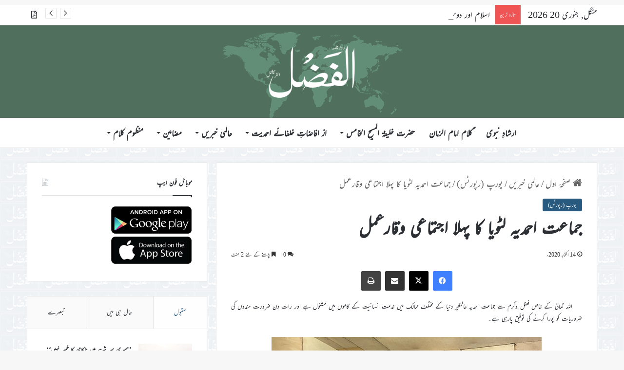

--- FILE ---
content_type: text/html; charset=UTF-8
request_url: https://www.alfazl.com/2020/10/14/23630/
body_size: 31555
content:
<!DOCTYPE html><html dir="rtl" lang="ur" class="" data-skin="light"><head><meta charset="UTF-8" /><link rel="profile" href="https://gmpg.org/xfn/11" /><meta http-equiv='x-dns-prefetch-control' content='on'><link rel='dns-prefetch' href='//cdnjs.cloudflare.com' /><link rel='dns-prefetch' href='//ajax.googleapis.com' /><link rel='dns-prefetch' href='//fonts.googleapis.com' /><link rel='dns-prefetch' href='//fonts.gstatic.com' /><link rel='dns-prefetch' href='//s.gravatar.com' /><link rel='dns-prefetch' href='//www.google-analytics.com' /><meta name='robots' content='index, follow, max-image-preview:large, max-snippet:-1, max-video-preview:-1' /><link media="all" href="https://www.alfazl.com/wp-content/uploads/autoptimize/css/aggregated_e40c4f43f04e387f9d893da5235360ce.css" rel="stylesheet"><link media="print" href="https://www.alfazl.com/wp-content/uploads/autoptimize/css/aggregated_1fcad48fdc5561e6bb8f6c1db24cf94b.css" rel="stylesheet"><title>جماعت احمدیہ لٹویا کا پہلا اجتماعی وقارعمل - الفَضل انٹرنیشنل</title><link rel="canonical" href="https://www.alfazl.com/2020/10/14/23630/" /><meta property="og:locale" content="en_US" /><meta property="og:type" content="article" /><meta property="og:title" content="جماعت احمدیہ لٹویا کا پہلا اجتماعی وقارعمل - الفَضل انٹرنیشنل" /><meta property="og:description" content="اللہ تعالیٰ کے خاص فضل وکرم سے جماعت احمدیہ عالمگیر دنیا کے مختلف ممالک میں خدمت انسانیّت کے کاموں میں مشغول ہے اور رات دن ضرورت مندوں کی ضروریات کو پورا کرنے کی توفیق پارہی ہے۔ ماہ جولائی میں مکرم نیشنل سیکرٹری صاحب مال جماعت احمدیہ لٹویا کے ساتھ خاکسار ایک مقامی ضرورت مند غیر &hellip;" /><meta property="og:url" content="https://www.alfazl.com/2020/10/14/23630/" /><meta property="og:site_name" content="الفَضل انٹرنیشنل" /><meta property="article:published_time" content="2020-10-14T04:00:00+00:00" /><meta property="og:image" content="https://www.alfazl.com/wp-content/uploads/2020/10/latvia-2.jpg" /><meta property="og:image:width" content="497" /><meta property="og:image:height" content="373" /><meta property="og:image:type" content="image/jpeg" /><meta name="author" content="Zain ul Abidin" /><meta name="twitter:card" content="summary_large_image" /><meta name="twitter:creator" content="@alfazlintl" /><meta name="twitter:site" content="@alfazlintl" /><meta name="twitter:label1" content="Written by" /><meta name="twitter:data1" content="Zain ul Abidin" /> <script type="application/ld+json" class="yoast-schema-graph">{"@context":"https://schema.org","@graph":[{"@type":"Article","@id":"https://www.alfazl.com/2020/10/14/23630/#article","isPartOf":{"@id":"https://www.alfazl.com/2020/10/14/23630/"},"author":{"name":"Zain ul Abidin","@id":"https://www.alfazl.com/#/schema/person/4f417c4259f5bf4fe4e2019e983fd79b"},"headline":"جماعت احمدیہ لٹویا کا پہلا اجتماعی وقارعمل","datePublished":"2020-10-14T04:00:00+00:00","mainEntityOfPage":{"@id":"https://www.alfazl.com/2020/10/14/23630/"},"wordCount":6,"commentCount":0,"publisher":{"@id":"https://www.alfazl.com/#organization"},"image":{"@id":"https://www.alfazl.com/2020/10/14/23630/#primaryimage"},"thumbnailUrl":"https://www.alfazl.com/wp-content/uploads/2020/10/latvia-2.jpg","articleSection":["یورپ (رپورٹس)"],"inLanguage":"ur","potentialAction":[{"@type":"CommentAction","name":"Comment","target":["https://www.alfazl.com/2020/10/14/23630/#respond"]}]},{"@type":"WebPage","@id":"https://www.alfazl.com/2020/10/14/23630/","url":"https://www.alfazl.com/2020/10/14/23630/","name":"جماعت احمدیہ لٹویا کا پہلا اجتماعی وقارعمل - الفَضل انٹرنیشنل","isPartOf":{"@id":"https://www.alfazl.com/#website"},"primaryImageOfPage":{"@id":"https://www.alfazl.com/2020/10/14/23630/#primaryimage"},"image":{"@id":"https://www.alfazl.com/2020/10/14/23630/#primaryimage"},"thumbnailUrl":"https://www.alfazl.com/wp-content/uploads/2020/10/latvia-2.jpg","datePublished":"2020-10-14T04:00:00+00:00","breadcrumb":{"@id":"https://www.alfazl.com/2020/10/14/23630/#breadcrumb"},"inLanguage":"ur","potentialAction":[{"@type":"ReadAction","target":["https://www.alfazl.com/2020/10/14/23630/"]}]},{"@type":"ImageObject","inLanguage":"ur","@id":"https://www.alfazl.com/2020/10/14/23630/#primaryimage","url":"https://www.alfazl.com/wp-content/uploads/2020/10/latvia-2.jpg","contentUrl":"https://www.alfazl.com/wp-content/uploads/2020/10/latvia-2.jpg","width":497,"height":373},{"@type":"BreadcrumbList","@id":"https://www.alfazl.com/2020/10/14/23630/#breadcrumb","itemListElement":[{"@type":"ListItem","position":1,"name":"Home","item":"https://www.alfazl.com/"},{"@type":"ListItem","position":2,"name":"جماعت احمدیہ لٹویا کا پہلا اجتماعی وقارعمل"}]},{"@type":"WebSite","@id":"https://www.alfazl.com/#website","url":"https://www.alfazl.com/","name":"الفَضل انٹرنیشنل","description":"Daily","publisher":{"@id":"https://www.alfazl.com/#organization"},"potentialAction":[{"@type":"SearchAction","target":{"@type":"EntryPoint","urlTemplate":"https://www.alfazl.com/?s={search_term_string}"},"query-input":{"@type":"PropertyValueSpecification","valueRequired":true,"valueName":"search_term_string"}}],"inLanguage":"ur"},{"@type":"Organization","@id":"https://www.alfazl.com/#organization","name":"الفَضل انٹرنیشنل","url":"https://www.alfazl.com/","logo":{"@type":"ImageObject","inLanguage":"ur","@id":"https://www.alfazl.com/#/schema/logo/image/","url":"https://www.alfazl.com/wp-content/uploads/2025/07/Alfazl-Logo.png","contentUrl":"https://www.alfazl.com/wp-content/uploads/2025/07/Alfazl-Logo.png","width":2048,"height":2048,"caption":"الفَضل انٹرنیشنل"},"image":{"@id":"https://www.alfazl.com/#/schema/logo/image/"},"sameAs":["https://x.com/alfazlintl"]},{"@type":"Person","@id":"https://www.alfazl.com/#/schema/person/4f417c4259f5bf4fe4e2019e983fd79b","name":"Zain ul Abidin","image":{"@type":"ImageObject","inLanguage":"ur","@id":"https://www.alfazl.com/#/schema/person/image/","url":"https://secure.gravatar.com/avatar/1ae6a342e13d376aa5e6d986bcc8d9d25bc5e8995ad3f17236dfaed0b7fae92b?s=96&d=mm&r=g","contentUrl":"https://secure.gravatar.com/avatar/1ae6a342e13d376aa5e6d986bcc8d9d25bc5e8995ad3f17236dfaed0b7fae92b?s=96&d=mm&r=g","caption":"Zain ul Abidin"},"url":"https://www.alfazl.com/author/zainul-abidinalfazl-com/"}]}</script> <link href='https://fonts.gstatic.com' crossorigin='anonymous' rel='preconnect' /><link href='https://ajax.googleapis.com' rel='preconnect' /><link href='https://fonts.googleapis.com' rel='preconnect' /><link rel="alternate" type="application/rss+xml" title="الفَضل انٹرنیشنل &raquo; فیڈ" href="https://www.alfazl.com/feed/" /><link rel="alternate" type="application/rss+xml" title="الفَضل انٹرنیشنل &raquo; تبصروں کی فیڈ" href="https://www.alfazl.com/comments/feed/" /><link rel="alternate" type="application/rss+xml" title="الفَضل انٹرنیشنل &raquo; جماعت احمدیہ لٹویا کا پہلا اجتماعی وقارعمل تبصروں کی فیڈ" href="https://www.alfazl.com/2020/10/14/23630/feed/" /><link rel="alternate" title="oEmbed (JSON)" type="application/json+oembed" href="https://www.alfazl.com/wp-json/oembed/1.0/embed?url=https%3A%2F%2Fwww.alfazl.com%2F2020%2F10%2F14%2F23630%2F" /><link rel="alternate" title="oEmbed (XML)" type="text/xml+oembed" href="https://www.alfazl.com/wp-json/oembed/1.0/embed?url=https%3A%2F%2Fwww.alfazl.com%2F2020%2F10%2F14%2F23630%2F&#038;format=xml" /><meta name="viewport" content="width=device-width, initial-scale=1.0" /><style id='tie-theme-child-css-inline-css' type='text/css'>body{font-family: ''Jameel Noori Nastaleeq',-apple-system,BlinkMacSystemFont,Mehr';}.logo-text,h1,h2,h3,h4,h5,h6,.the-subtitle{font-family: ''Jameel Noori Nastaleeq',-apple-system,BlinkMacSystemFont,Mehr';}#main-nav .main-menu > ul > li > a{font-family: ''Jameel Noori Nastaleeq',-apple-system,BlinkMacSystemFont,Mehr';}blockquote p{font-family: ''Jameel Noori Nastaleeq',-apple-system,BlinkMacSystemFont,Mehr';}:root:root{--brand-color: #28597e;--dark-brand-color: #00274c;--bright-color: #FFFFFF;--base-color: #2c2f34;}#reading-position-indicator{box-shadow: 0 0 10px rgba( 40,89,126,0.7);}html :root:root{--brand-color: #28597e;--dark-brand-color: #00274c;--bright-color: #FFFFFF;--base-color: #2c2f34;}html #reading-position-indicator{box-shadow: 0 0 10px rgba( 40,89,126,0.7);}html a:hover,html body .entry a:hover,html .dark-skin body .entry a:hover,html .comment-list .comment-content a:hover{color: #3498db;}html #header-notification-bar{background: var( --tie-preset-gradient-13 );}html #header-notification-bar{--tie-buttons-color: #FFFFFF;--tie-buttons-border-color: #FFFFFF;--tie-buttons-hover-color: #e1e1e1;--tie-buttons-hover-text: #000000;}html #header-notification-bar{--tie-buttons-text: #000000;}html #tie-wrapper #theme-header{background-color: #50705d;}html #logo.text-logo a,html #logo.text-logo a:hover{color: #FFFFFF;}@media (max-width: 991px){html #tie-wrapper #theme-header .logo-container.fixed-nav{background-color: rgba(80,112,93,0.95);}}html .social-icons-item .custom-link-1-social-icon{background-color: #333 !important;}html .social-icons-item .custom-link-1-social-icon span{color: #333;}html .tie-cat-99,html .tie-cat-item-99 > span{background-color:#e67e22 !important;color:#FFFFFF !important;}html .tie-cat-99:after{border-top-color:#e67e22 !important;}html .tie-cat-99:hover{background-color:#c86004 !important;}html .tie-cat-99:hover:after{border-top-color:#c86004 !important;}html .tie-cat-114,html .tie-cat-item-114 > span{background-color:#9b59b6 !important;color:#FFFFFF !important;}html .tie-cat-114:after{border-top-color:#9b59b6 !important;}html .tie-cat-114:hover{background-color:#7d3b98 !important;}html .tie-cat-114:hover:after{border-top-color:#7d3b98 !important;}html .tie-cat-115,html .tie-cat-item-115 > span{background-color:#34495e !important;color:#FFFFFF !important;}html .tie-cat-115:after{border-top-color:#34495e !important;}html .tie-cat-115:hover{background-color:#162b40 !important;}html .tie-cat-115:hover:after{border-top-color:#162b40 !important;}html .tie-cat-117,html .tie-cat-item-117 > span{background-color:#4CAF50 !important;color:#FFFFFF !important;}html .tie-cat-117:after{border-top-color:#4CAF50 !important;}html .tie-cat-117:hover{background-color:#2e9132 !important;}html .tie-cat-117:hover:after{border-top-color:#2e9132 !important;}@media (max-width: 991px){html .side-aside.normal-side{background: #28597e;background: -webkit-linear-gradient(135deg,#7761a3,#28597e );background: -moz-linear-gradient(135deg,#7761a3,#28597e );background: -o-linear-gradient(135deg,#7761a3,#28597e );background: linear-gradient(135deg,#28597e,#7761a3 );}}@font-face {font-family: "Mehr";}.mag-box-filter-links {height: 30px}.post-details {font-size: 16px;}p {text-align: justify;}.grid-5-slider .grid-item:nth-child(1) .thumb-title {font-size: 23px !important;}.grid-slider-wrapper .thumb-title {font-size: 18px !important;}.thumb-overlay .thumb-meta {font-size: 15px;}#logo {margin-top: 20px;margin-bottom: 20px;}.issuuembed {width: auto !important; height: auto !important;}#tie-wrapper #theme-header {opacity: 1;background-size:406px;}html #tie-wrapper #theme-header .logo-container {opacity: 1;background-size:406px;}.single-print_edition .single-featured-image {display: none;}.entry p {text-indent: 20px;}._mc4wp_subscribe_wp-comment-form {margin-left: 10px;}#tie-wrapper {background-image:url(https://www.alfazl.com/wp-content/uploads/2023/03/alfazl-background.jpg) !important; background-repeat:repeat !important;background-size:80px !important;}@media only screen and (max-width: 768px) and (min-width: 0px){.grid-slider-wrapper .thumb-title {line-height: 1.65;}#mobile-menu-icon span.nav-icon:before,#mobile-menu-icon span.nav-icon:after,#mobile-menu-icon span.nav-icon {background: white;}}
/*# sourceURL=tie-theme-child-css-inline-css */</style> <script type="text/javascript" src="https://www.alfazl.com/wp-includes/js/jquery/jquery.min.js" id="jquery-core-js"></script> <script type="text/javascript" id="elb-js-extra">var elb = {"datetime_format":"human","locale":"ur","interval":"10","new_post_msg":"There is %s update.","new_posts_msg":"There are %s updates.","now_more_posts":"That's it."};
//# sourceURL=elb-js-extra</script> <link rel="https://api.w.org/" href="https://www.alfazl.com/wp-json/" /><link rel="alternate" title="JSON" type="application/json" href="https://www.alfazl.com/wp-json/wp/v2/posts/23630" /><meta name="generator" content="WordPress 6.9" /><link rel='shortlink' href='https://www.alfazl.com/?p=23630' />  <script>(function(i,s,o,g,r,a,m){i['GoogleAnalyticsObject']=r;i[r]=i[r]||function(){
			(i[r].q=i[r].q||[]).push(arguments)},i[r].l=1*new Date();a=s.createElement(o),
			m=s.getElementsByTagName(o)[0];a.async=1;a.src=g;m.parentNode.insertBefore(a,m)
			})(window,document,'script','https://www.google-analytics.com/analytics.js','ga');
			ga('create', 'UA-141698984-1', 'auto');
			ga('send', 'pageview');</script> <meta http-equiv="X-UA-Compatible" content="IE=edge"><script type="text/javascript">(window.NREUM||(NREUM={})).init={ajax:{deny_list:["bam.nr-data.net"]},feature_flags:["soft_nav"]};(window.NREUM||(NREUM={})).loader_config={licenseKey:"7d2598fc7e",applicationID:"341307498",browserID:"341308111"};;/*! For license information please see nr-loader-rum-1.308.0.min.js.LICENSE.txt */
(()=>{var e,t,r={163:(e,t,r)=>{"use strict";r.d(t,{j:()=>E});var n=r(384),i=r(1741);var a=r(2555);r(860).K7.genericEvents;const s="experimental.resources",o="register",c=e=>{if(!e||"string"!=typeof e)return!1;try{document.createDocumentFragment().querySelector(e)}catch{return!1}return!0};var d=r(2614),u=r(944),l=r(8122);const f="[data-nr-mask]",g=e=>(0,l.a)(e,(()=>{const e={feature_flags:[],experimental:{allow_registered_children:!1,resources:!1},mask_selector:"*",block_selector:"[data-nr-block]",mask_input_options:{color:!1,date:!1,"datetime-local":!1,email:!1,month:!1,number:!1,range:!1,search:!1,tel:!1,text:!1,time:!1,url:!1,week:!1,textarea:!1,select:!1,password:!0}};return{ajax:{deny_list:void 0,block_internal:!0,enabled:!0,autoStart:!0},api:{get allow_registered_children(){return e.feature_flags.includes(o)||e.experimental.allow_registered_children},set allow_registered_children(t){e.experimental.allow_registered_children=t},duplicate_registered_data:!1},browser_consent_mode:{enabled:!1},distributed_tracing:{enabled:void 0,exclude_newrelic_header:void 0,cors_use_newrelic_header:void 0,cors_use_tracecontext_headers:void 0,allowed_origins:void 0},get feature_flags(){return e.feature_flags},set feature_flags(t){e.feature_flags=t},generic_events:{enabled:!0,autoStart:!0},harvest:{interval:30},jserrors:{enabled:!0,autoStart:!0},logging:{enabled:!0,autoStart:!0},metrics:{enabled:!0,autoStart:!0},obfuscate:void 0,page_action:{enabled:!0},page_view_event:{enabled:!0,autoStart:!0},page_view_timing:{enabled:!0,autoStart:!0},performance:{capture_marks:!1,capture_measures:!1,capture_detail:!0,resources:{get enabled(){return e.feature_flags.includes(s)||e.experimental.resources},set enabled(t){e.experimental.resources=t},asset_types:[],first_party_domains:[],ignore_newrelic:!0}},privacy:{cookies_enabled:!0},proxy:{assets:void 0,beacon:void 0},session:{expiresMs:d.wk,inactiveMs:d.BB},session_replay:{autoStart:!0,enabled:!1,preload:!1,sampling_rate:10,error_sampling_rate:100,collect_fonts:!1,inline_images:!1,fix_stylesheets:!0,mask_all_inputs:!0,get mask_text_selector(){return e.mask_selector},set mask_text_selector(t){c(t)?e.mask_selector="".concat(t,",").concat(f):""===t||null===t?e.mask_selector=f:(0,u.R)(5,t)},get block_class(){return"nr-block"},get ignore_class(){return"nr-ignore"},get mask_text_class(){return"nr-mask"},get block_selector(){return e.block_selector},set block_selector(t){c(t)?e.block_selector+=",".concat(t):""!==t&&(0,u.R)(6,t)},get mask_input_options(){return e.mask_input_options},set mask_input_options(t){t&&"object"==typeof t?e.mask_input_options={...t,password:!0}:(0,u.R)(7,t)}},session_trace:{enabled:!0,autoStart:!0},soft_navigations:{enabled:!0,autoStart:!0},spa:{enabled:!0,autoStart:!0},ssl:void 0,user_actions:{enabled:!0,elementAttributes:["id","className","tagName","type"]}}})());var p=r(6154),m=r(9324);let h=0;const v={buildEnv:m.F3,distMethod:m.Xs,version:m.xv,originTime:p.WN},b={consented:!1},y={appMetadata:{},get consented(){return this.session?.state?.consent||b.consented},set consented(e){b.consented=e},customTransaction:void 0,denyList:void 0,disabled:!1,harvester:void 0,isolatedBacklog:!1,isRecording:!1,loaderType:void 0,maxBytes:3e4,obfuscator:void 0,onerror:void 0,ptid:void 0,releaseIds:{},session:void 0,timeKeeper:void 0,registeredEntities:[],jsAttributesMetadata:{bytes:0},get harvestCount(){return++h}},_=e=>{const t=(0,l.a)(e,y),r=Object.keys(v).reduce((e,t)=>(e[t]={value:v[t],writable:!1,configurable:!0,enumerable:!0},e),{});return Object.defineProperties(t,r)};var w=r(5701);const x=e=>{const t=e.startsWith("http");e+="/",r.p=t?e:"https://"+e};var R=r(7836),k=r(3241);const A={accountID:void 0,trustKey:void 0,agentID:void 0,licenseKey:void 0,applicationID:void 0,xpid:void 0},S=e=>(0,l.a)(e,A),T=new Set;function E(e,t={},r,s){let{init:o,info:c,loader_config:d,runtime:u={},exposed:l=!0}=t;if(!c){const e=(0,n.pV)();o=e.init,c=e.info,d=e.loader_config}e.init=g(o||{}),e.loader_config=S(d||{}),c.jsAttributes??={},p.bv&&(c.jsAttributes.isWorker=!0),e.info=(0,a.D)(c);const f=e.init,m=[c.beacon,c.errorBeacon];T.has(e.agentIdentifier)||(f.proxy.assets&&(x(f.proxy.assets),m.push(f.proxy.assets)),f.proxy.beacon&&m.push(f.proxy.beacon),e.beacons=[...m],function(e){const t=(0,n.pV)();Object.getOwnPropertyNames(i.W.prototype).forEach(r=>{const n=i.W.prototype[r];if("function"!=typeof n||"constructor"===n)return;let a=t[r];e[r]&&!1!==e.exposed&&"micro-agent"!==e.runtime?.loaderType&&(t[r]=(...t)=>{const n=e[r](...t);return a?a(...t):n})})}(e),(0,n.US)("activatedFeatures",w.B)),u.denyList=[...f.ajax.deny_list||[],...f.ajax.block_internal?m:[]],u.ptid=e.agentIdentifier,u.loaderType=r,e.runtime=_(u),T.has(e.agentIdentifier)||(e.ee=R.ee.get(e.agentIdentifier),e.exposed=l,(0,k.W)({agentIdentifier:e.agentIdentifier,drained:!!w.B?.[e.agentIdentifier],type:"lifecycle",name:"initialize",feature:void 0,data:e.config})),T.add(e.agentIdentifier)}},384:(e,t,r)=>{"use strict";r.d(t,{NT:()=>s,US:()=>u,Zm:()=>o,bQ:()=>d,dV:()=>c,pV:()=>l});var n=r(6154),i=r(1863),a=r(1910);const s={beacon:"bam.nr-data.net",errorBeacon:"bam.nr-data.net"};function o(){return n.gm.NREUM||(n.gm.NREUM={}),void 0===n.gm.newrelic&&(n.gm.newrelic=n.gm.NREUM),n.gm.NREUM}function c(){let e=o();return e.o||(e.o={ST:n.gm.setTimeout,SI:n.gm.setImmediate||n.gm.setInterval,CT:n.gm.clearTimeout,XHR:n.gm.XMLHttpRequest,REQ:n.gm.Request,EV:n.gm.Event,PR:n.gm.Promise,MO:n.gm.MutationObserver,FETCH:n.gm.fetch,WS:n.gm.WebSocket},(0,a.i)(...Object.values(e.o))),e}function d(e,t){let r=o();r.initializedAgents??={},t.initializedAt={ms:(0,i.t)(),date:new Date},r.initializedAgents[e]=t}function u(e,t){o()[e]=t}function l(){return function(){let e=o();const t=e.info||{};e.info={beacon:s.beacon,errorBeacon:s.errorBeacon,...t}}(),function(){let e=o();const t=e.init||{};e.init={...t}}(),c(),function(){let e=o();const t=e.loader_config||{};e.loader_config={...t}}(),o()}},782:(e,t,r)=>{"use strict";r.d(t,{T:()=>n});const n=r(860).K7.pageViewTiming},860:(e,t,r)=>{"use strict";r.d(t,{$J:()=>u,K7:()=>c,P3:()=>d,XX:()=>i,Yy:()=>o,df:()=>a,qY:()=>n,v4:()=>s});const n="events",i="jserrors",a="browser/blobs",s="rum",o="browser/logs",c={ajax:"ajax",genericEvents:"generic_events",jserrors:i,logging:"logging",metrics:"metrics",pageAction:"page_action",pageViewEvent:"page_view_event",pageViewTiming:"page_view_timing",sessionReplay:"session_replay",sessionTrace:"session_trace",softNav:"soft_navigations",spa:"spa"},d={[c.pageViewEvent]:1,[c.pageViewTiming]:2,[c.metrics]:3,[c.jserrors]:4,[c.spa]:5,[c.ajax]:6,[c.sessionTrace]:7,[c.softNav]:8,[c.sessionReplay]:9,[c.logging]:10,[c.genericEvents]:11},u={[c.pageViewEvent]:s,[c.pageViewTiming]:n,[c.ajax]:n,[c.spa]:n,[c.softNav]:n,[c.metrics]:i,[c.jserrors]:i,[c.sessionTrace]:a,[c.sessionReplay]:a,[c.logging]:o,[c.genericEvents]:"ins"}},944:(e,t,r)=>{"use strict";r.d(t,{R:()=>i});var n=r(3241);function i(e,t){"function"==typeof console.debug&&(console.debug("New Relic Warning: https://github.com/newrelic/newrelic-browser-agent/blob/main/docs/warning-codes.md#".concat(e),t),(0,n.W)({agentIdentifier:null,drained:null,type:"data",name:"warn",feature:"warn",data:{code:e,secondary:t}}))}},1687:(e,t,r)=>{"use strict";r.d(t,{Ak:()=>d,Ze:()=>f,x3:()=>u});var n=r(3241),i=r(7836),a=r(3606),s=r(860),o=r(2646);const c={};function d(e,t){const r={staged:!1,priority:s.P3[t]||0};l(e),c[e].get(t)||c[e].set(t,r)}function u(e,t){e&&c[e]&&(c[e].get(t)&&c[e].delete(t),p(e,t,!1),c[e].size&&g(e))}function l(e){if(!e)throw new Error("agentIdentifier required");c[e]||(c[e]=new Map)}function f(e="",t="feature",r=!1){if(l(e),!e||!c[e].get(t)||r)return p(e,t);c[e].get(t).staged=!0,g(e)}function g(e){const t=Array.from(c[e]);t.every(([e,t])=>t.staged)&&(t.sort((e,t)=>e[1].priority-t[1].priority),t.forEach(([t])=>{c[e].delete(t),p(e,t)}))}function p(e,t,r=!0){const s=e?i.ee.get(e):i.ee,c=a.i.handlers;if(!s.aborted&&s.backlog&&c){if((0,n.W)({agentIdentifier:e,type:"lifecycle",name:"drain",feature:t}),r){const e=s.backlog[t],r=c[t];if(r){for(let t=0;e&&t<e.length;++t)m(e[t],r);Object.entries(r).forEach(([e,t])=>{Object.values(t||{}).forEach(t=>{t[0]?.on&&t[0]?.context()instanceof o.y&&t[0].on(e,t[1])})})}}s.isolatedBacklog||delete c[t],s.backlog[t]=null,s.emit("drain-"+t,[])}}function m(e,t){var r=e[1];Object.values(t[r]||{}).forEach(t=>{var r=e[0];if(t[0]===r){var n=t[1],i=e[3],a=e[2];n.apply(i,a)}})}},1738:(e,t,r)=>{"use strict";r.d(t,{U:()=>g,Y:()=>f});var n=r(3241),i=r(9908),a=r(1863),s=r(944),o=r(5701),c=r(3969),d=r(8362),u=r(860),l=r(4261);function f(e,t,r,a){const f=a||r;!f||f[e]&&f[e]!==d.d.prototype[e]||(f[e]=function(){(0,i.p)(c.xV,["API/"+e+"/called"],void 0,u.K7.metrics,r.ee),(0,n.W)({agentIdentifier:r.agentIdentifier,drained:!!o.B?.[r.agentIdentifier],type:"data",name:"api",feature:l.Pl+e,data:{}});try{return t.apply(this,arguments)}catch(e){(0,s.R)(23,e)}})}function g(e,t,r,n,s){const o=e.info;null===r?delete o.jsAttributes[t]:o.jsAttributes[t]=r,(s||null===r)&&(0,i.p)(l.Pl+n,[(0,a.t)(),t,r],void 0,"session",e.ee)}},1741:(e,t,r)=>{"use strict";r.d(t,{W:()=>a});var n=r(944),i=r(4261);class a{#e(e,...t){if(this[e]!==a.prototype[e])return this[e](...t);(0,n.R)(35,e)}addPageAction(e,t){return this.#e(i.hG,e,t)}register(e){return this.#e(i.eY,e)}recordCustomEvent(e,t){return this.#e(i.fF,e,t)}setPageViewName(e,t){return this.#e(i.Fw,e,t)}setCustomAttribute(e,t,r){return this.#e(i.cD,e,t,r)}noticeError(e,t){return this.#e(i.o5,e,t)}setUserId(e,t=!1){return this.#e(i.Dl,e,t)}setApplicationVersion(e){return this.#e(i.nb,e)}setErrorHandler(e){return this.#e(i.bt,e)}addRelease(e,t){return this.#e(i.k6,e,t)}log(e,t){return this.#e(i.$9,e,t)}start(){return this.#e(i.d3)}finished(e){return this.#e(i.BL,e)}recordReplay(){return this.#e(i.CH)}pauseReplay(){return this.#e(i.Tb)}addToTrace(e){return this.#e(i.U2,e)}setCurrentRouteName(e){return this.#e(i.PA,e)}interaction(e){return this.#e(i.dT,e)}wrapLogger(e,t,r){return this.#e(i.Wb,e,t,r)}measure(e,t){return this.#e(i.V1,e,t)}consent(e){return this.#e(i.Pv,e)}}},1863:(e,t,r)=>{"use strict";function n(){return Math.floor(performance.now())}r.d(t,{t:()=>n})},1910:(e,t,r)=>{"use strict";r.d(t,{i:()=>a});var n=r(944);const i=new Map;function a(...e){return e.every(e=>{if(i.has(e))return i.get(e);const t="function"==typeof e?e.toString():"",r=t.includes("[native code]"),a=t.includes("nrWrapper");return r||a||(0,n.R)(64,e?.name||t),i.set(e,r),r})}},2555:(e,t,r)=>{"use strict";r.d(t,{D:()=>o,f:()=>s});var n=r(384),i=r(8122);const a={beacon:n.NT.beacon,errorBeacon:n.NT.errorBeacon,licenseKey:void 0,applicationID:void 0,sa:void 0,queueTime:void 0,applicationTime:void 0,ttGuid:void 0,user:void 0,account:void 0,product:void 0,extra:void 0,jsAttributes:{},userAttributes:void 0,atts:void 0,transactionName:void 0,tNamePlain:void 0};function s(e){try{return!!e.licenseKey&&!!e.errorBeacon&&!!e.applicationID}catch(e){return!1}}const o=e=>(0,i.a)(e,a)},2614:(e,t,r)=>{"use strict";r.d(t,{BB:()=>s,H3:()=>n,g:()=>d,iL:()=>c,tS:()=>o,uh:()=>i,wk:()=>a});const n="NRBA",i="SESSION",a=144e5,s=18e5,o={STARTED:"session-started",PAUSE:"session-pause",RESET:"session-reset",RESUME:"session-resume",UPDATE:"session-update"},c={SAME_TAB:"same-tab",CROSS_TAB:"cross-tab"},d={OFF:0,FULL:1,ERROR:2}},2646:(e,t,r)=>{"use strict";r.d(t,{y:()=>n});class n{constructor(e){this.contextId=e}}},2843:(e,t,r)=>{"use strict";r.d(t,{G:()=>a,u:()=>i});var n=r(3878);function i(e,t=!1,r,i){(0,n.DD)("visibilitychange",function(){if(t)return void("hidden"===document.visibilityState&&e());e(document.visibilityState)},r,i)}function a(e,t,r){(0,n.sp)("pagehide",e,t,r)}},3241:(e,t,r)=>{"use strict";r.d(t,{W:()=>a});var n=r(6154);const i="newrelic";function a(e={}){try{n.gm.dispatchEvent(new CustomEvent(i,{detail:e}))}catch(e){}}},3606:(e,t,r)=>{"use strict";r.d(t,{i:()=>a});var n=r(9908);a.on=s;var i=a.handlers={};function a(e,t,r,a){s(a||n.d,i,e,t,r)}function s(e,t,r,i,a){a||(a="feature"),e||(e=n.d);var s=t[a]=t[a]||{};(s[r]=s[r]||[]).push([e,i])}},3878:(e,t,r)=>{"use strict";function n(e,t){return{capture:e,passive:!1,signal:t}}function i(e,t,r=!1,i){window.addEventListener(e,t,n(r,i))}function a(e,t,r=!1,i){document.addEventListener(e,t,n(r,i))}r.d(t,{DD:()=>a,jT:()=>n,sp:()=>i})},3969:(e,t,r)=>{"use strict";r.d(t,{TZ:()=>n,XG:()=>o,rs:()=>i,xV:()=>s,z_:()=>a});const n=r(860).K7.metrics,i="sm",a="cm",s="storeSupportabilityMetrics",o="storeEventMetrics"},4234:(e,t,r)=>{"use strict";r.d(t,{W:()=>a});var n=r(7836),i=r(1687);class a{constructor(e,t){this.agentIdentifier=e,this.ee=n.ee.get(e),this.featureName=t,this.blocked=!1}deregisterDrain(){(0,i.x3)(this.agentIdentifier,this.featureName)}}},4261:(e,t,r)=>{"use strict";r.d(t,{$9:()=>d,BL:()=>o,CH:()=>g,Dl:()=>_,Fw:()=>y,PA:()=>h,Pl:()=>n,Pv:()=>k,Tb:()=>l,U2:()=>a,V1:()=>R,Wb:()=>x,bt:()=>b,cD:()=>v,d3:()=>w,dT:()=>c,eY:()=>p,fF:()=>f,hG:()=>i,k6:()=>s,nb:()=>m,o5:()=>u});const n="api-",i="addPageAction",a="addToTrace",s="addRelease",o="finished",c="interaction",d="log",u="noticeError",l="pauseReplay",f="recordCustomEvent",g="recordReplay",p="register",m="setApplicationVersion",h="setCurrentRouteName",v="setCustomAttribute",b="setErrorHandler",y="setPageViewName",_="setUserId",w="start",x="wrapLogger",R="measure",k="consent"},5289:(e,t,r)=>{"use strict";r.d(t,{GG:()=>s,Qr:()=>c,sB:()=>o});var n=r(3878),i=r(6389);function a(){return"undefined"==typeof document||"complete"===document.readyState}function s(e,t){if(a())return e();const r=(0,i.J)(e),s=setInterval(()=>{a()&&(clearInterval(s),r())},500);(0,n.sp)("load",r,t)}function o(e){if(a())return e();(0,n.DD)("DOMContentLoaded",e)}function c(e){if(a())return e();(0,n.sp)("popstate",e)}},5607:(e,t,r)=>{"use strict";r.d(t,{W:()=>n});const n=(0,r(9566).bz)()},5701:(e,t,r)=>{"use strict";r.d(t,{B:()=>a,t:()=>s});var n=r(3241);const i=new Set,a={};function s(e,t){const r=t.agentIdentifier;a[r]??={},e&&"object"==typeof e&&(i.has(r)||(t.ee.emit("rumresp",[e]),a[r]=e,i.add(r),(0,n.W)({agentIdentifier:r,loaded:!0,drained:!0,type:"lifecycle",name:"load",feature:void 0,data:e})))}},6154:(e,t,r)=>{"use strict";r.d(t,{OF:()=>c,RI:()=>i,WN:()=>u,bv:()=>a,eN:()=>l,gm:()=>s,mw:()=>o,sb:()=>d});var n=r(1863);const i="undefined"!=typeof window&&!!window.document,a="undefined"!=typeof WorkerGlobalScope&&("undefined"!=typeof self&&self instanceof WorkerGlobalScope&&self.navigator instanceof WorkerNavigator||"undefined"!=typeof globalThis&&globalThis instanceof WorkerGlobalScope&&globalThis.navigator instanceof WorkerNavigator),s=i?window:"undefined"!=typeof WorkerGlobalScope&&("undefined"!=typeof self&&self instanceof WorkerGlobalScope&&self||"undefined"!=typeof globalThis&&globalThis instanceof WorkerGlobalScope&&globalThis),o=Boolean("hidden"===s?.document?.visibilityState),c=/iPad|iPhone|iPod/.test(s.navigator?.userAgent),d=c&&"undefined"==typeof SharedWorker,u=((()=>{const e=s.navigator?.userAgent?.match(/Firefox[/\s](\d+\.\d+)/);Array.isArray(e)&&e.length>=2&&e[1]})(),Date.now()-(0,n.t)()),l=()=>"undefined"!=typeof PerformanceNavigationTiming&&s?.performance?.getEntriesByType("navigation")?.[0]?.responseStart},6389:(e,t,r)=>{"use strict";function n(e,t=500,r={}){const n=r?.leading||!1;let i;return(...r)=>{n&&void 0===i&&(e.apply(this,r),i=setTimeout(()=>{i=clearTimeout(i)},t)),n||(clearTimeout(i),i=setTimeout(()=>{e.apply(this,r)},t))}}function i(e){let t=!1;return(...r)=>{t||(t=!0,e.apply(this,r))}}r.d(t,{J:()=>i,s:()=>n})},6630:(e,t,r)=>{"use strict";r.d(t,{T:()=>n});const n=r(860).K7.pageViewEvent},7699:(e,t,r)=>{"use strict";r.d(t,{It:()=>a,KC:()=>o,No:()=>i,qh:()=>s});var n=r(860);const i=16e3,a=1e6,s="SESSION_ERROR",o={[n.K7.logging]:!0,[n.K7.genericEvents]:!1,[n.K7.jserrors]:!1,[n.K7.ajax]:!1}},7836:(e,t,r)=>{"use strict";r.d(t,{P:()=>o,ee:()=>c});var n=r(384),i=r(8990),a=r(2646),s=r(5607);const o="nr@context:".concat(s.W),c=function e(t,r){var n={},s={},u={},l=!1;try{l=16===r.length&&d.initializedAgents?.[r]?.runtime.isolatedBacklog}catch(e){}var f={on:p,addEventListener:p,removeEventListener:function(e,t){var r=n[e];if(!r)return;for(var i=0;i<r.length;i++)r[i]===t&&r.splice(i,1)},emit:function(e,r,n,i,a){!1!==a&&(a=!0);if(c.aborted&&!i)return;t&&a&&t.emit(e,r,n);var o=g(n);m(e).forEach(e=>{e.apply(o,r)});var d=v()[s[e]];d&&d.push([f,e,r,o]);return o},get:h,listeners:m,context:g,buffer:function(e,t){const r=v();if(t=t||"feature",f.aborted)return;Object.entries(e||{}).forEach(([e,n])=>{s[n]=t,t in r||(r[t]=[])})},abort:function(){f._aborted=!0,Object.keys(f.backlog).forEach(e=>{delete f.backlog[e]})},isBuffering:function(e){return!!v()[s[e]]},debugId:r,backlog:l?{}:t&&"object"==typeof t.backlog?t.backlog:{},isolatedBacklog:l};return Object.defineProperty(f,"aborted",{get:()=>{let e=f._aborted||!1;return e||(t&&(e=t.aborted),e)}}),f;function g(e){return e&&e instanceof a.y?e:e?(0,i.I)(e,o,()=>new a.y(o)):new a.y(o)}function p(e,t){n[e]=m(e).concat(t)}function m(e){return n[e]||[]}function h(t){return u[t]=u[t]||e(f,t)}function v(){return f.backlog}}(void 0,"globalEE"),d=(0,n.Zm)();d.ee||(d.ee=c)},8122:(e,t,r)=>{"use strict";r.d(t,{a:()=>i});var n=r(944);function i(e,t){try{if(!e||"object"!=typeof e)return(0,n.R)(3);if(!t||"object"!=typeof t)return(0,n.R)(4);const r=Object.create(Object.getPrototypeOf(t),Object.getOwnPropertyDescriptors(t)),a=0===Object.keys(r).length?e:r;for(let s in a)if(void 0!==e[s])try{if(null===e[s]){r[s]=null;continue}Array.isArray(e[s])&&Array.isArray(t[s])?r[s]=Array.from(new Set([...e[s],...t[s]])):"object"==typeof e[s]&&"object"==typeof t[s]?r[s]=i(e[s],t[s]):r[s]=e[s]}catch(e){r[s]||(0,n.R)(1,e)}return r}catch(e){(0,n.R)(2,e)}}},8362:(e,t,r)=>{"use strict";r.d(t,{d:()=>a});var n=r(9566),i=r(1741);class a extends i.W{agentIdentifier=(0,n.LA)(16)}},8374:(e,t,r)=>{r.nc=(()=>{try{return document?.currentScript?.nonce}catch(e){}return""})()},8990:(e,t,r)=>{"use strict";r.d(t,{I:()=>i});var n=Object.prototype.hasOwnProperty;function i(e,t,r){if(n.call(e,t))return e[t];var i=r();if(Object.defineProperty&&Object.keys)try{return Object.defineProperty(e,t,{value:i,writable:!0,enumerable:!1}),i}catch(e){}return e[t]=i,i}},9324:(e,t,r)=>{"use strict";r.d(t,{F3:()=>i,Xs:()=>a,xv:()=>n});const n="1.308.0",i="PROD",a="CDN"},9566:(e,t,r)=>{"use strict";r.d(t,{LA:()=>o,bz:()=>s});var n=r(6154);const i="xxxxxxxx-xxxx-4xxx-yxxx-xxxxxxxxxxxx";function a(e,t){return e?15&e[t]:16*Math.random()|0}function s(){const e=n.gm?.crypto||n.gm?.msCrypto;let t,r=0;return e&&e.getRandomValues&&(t=e.getRandomValues(new Uint8Array(30))),i.split("").map(e=>"x"===e?a(t,r++).toString(16):"y"===e?(3&a()|8).toString(16):e).join("")}function o(e){const t=n.gm?.crypto||n.gm?.msCrypto;let r,i=0;t&&t.getRandomValues&&(r=t.getRandomValues(new Uint8Array(e)));const s=[];for(var o=0;o<e;o++)s.push(a(r,i++).toString(16));return s.join("")}},9908:(e,t,r)=>{"use strict";r.d(t,{d:()=>n,p:()=>i});var n=r(7836).ee.get("handle");function i(e,t,r,i,a){a?(a.buffer([e],i),a.emit(e,t,r)):(n.buffer([e],i),n.emit(e,t,r))}}},n={};function i(e){var t=n[e];if(void 0!==t)return t.exports;var a=n[e]={exports:{}};return r[e](a,a.exports,i),a.exports}i.m=r,i.d=(e,t)=>{for(var r in t)i.o(t,r)&&!i.o(e,r)&&Object.defineProperty(e,r,{enumerable:!0,get:t[r]})},i.f={},i.e=e=>Promise.all(Object.keys(i.f).reduce((t,r)=>(i.f[r](e,t),t),[])),i.u=e=>"nr-rum-1.308.0.min.js",i.o=(e,t)=>Object.prototype.hasOwnProperty.call(e,t),e={},t="NRBA-1.308.0.PROD:",i.l=(r,n,a,s)=>{if(e[r])e[r].push(n);else{var o,c;if(void 0!==a)for(var d=document.getElementsByTagName("script"),u=0;u<d.length;u++){var l=d[u];if(l.getAttribute("src")==r||l.getAttribute("data-webpack")==t+a){o=l;break}}if(!o){c=!0;var f={296:"sha512-+MIMDsOcckGXa1EdWHqFNv7P+JUkd5kQwCBr3KE6uCvnsBNUrdSt4a/3/L4j4TxtnaMNjHpza2/erNQbpacJQA=="};(o=document.createElement("script")).charset="utf-8",i.nc&&o.setAttribute("nonce",i.nc),o.setAttribute("data-webpack",t+a),o.src=r,0!==o.src.indexOf(window.location.origin+"/")&&(o.crossOrigin="anonymous"),f[s]&&(o.integrity=f[s])}e[r]=[n];var g=(t,n)=>{o.onerror=o.onload=null,clearTimeout(p);var i=e[r];if(delete e[r],o.parentNode&&o.parentNode.removeChild(o),i&&i.forEach(e=>e(n)),t)return t(n)},p=setTimeout(g.bind(null,void 0,{type:"timeout",target:o}),12e4);o.onerror=g.bind(null,o.onerror),o.onload=g.bind(null,o.onload),c&&document.head.appendChild(o)}},i.r=e=>{"undefined"!=typeof Symbol&&Symbol.toStringTag&&Object.defineProperty(e,Symbol.toStringTag,{value:"Module"}),Object.defineProperty(e,"__esModule",{value:!0})},i.p="https://js-agent.newrelic.com/",(()=>{var e={374:0,840:0};i.f.j=(t,r)=>{var n=i.o(e,t)?e[t]:void 0;if(0!==n)if(n)r.push(n[2]);else{var a=new Promise((r,i)=>n=e[t]=[r,i]);r.push(n[2]=a);var s=i.p+i.u(t),o=new Error;i.l(s,r=>{if(i.o(e,t)&&(0!==(n=e[t])&&(e[t]=void 0),n)){var a=r&&("load"===r.type?"missing":r.type),s=r&&r.target&&r.target.src;o.message="Loading chunk "+t+" failed: ("+a+": "+s+")",o.name="ChunkLoadError",o.type=a,o.request=s,n[1](o)}},"chunk-"+t,t)}};var t=(t,r)=>{var n,a,[s,o,c]=r,d=0;if(s.some(t=>0!==e[t])){for(n in o)i.o(o,n)&&(i.m[n]=o[n]);if(c)c(i)}for(t&&t(r);d<s.length;d++)a=s[d],i.o(e,a)&&e[a]&&e[a][0](),e[a]=0},r=self["webpackChunk:NRBA-1.308.0.PROD"]=self["webpackChunk:NRBA-1.308.0.PROD"]||[];r.forEach(t.bind(null,0)),r.push=t.bind(null,r.push.bind(r))})(),(()=>{"use strict";i(8374);var e=i(8362),t=i(860);const r=Object.values(t.K7);var n=i(163);var a=i(9908),s=i(1863),o=i(4261),c=i(1738);var d=i(1687),u=i(4234),l=i(5289),f=i(6154),g=i(944),p=i(384);const m=e=>f.RI&&!0===e?.privacy.cookies_enabled;function h(e){return!!(0,p.dV)().o.MO&&m(e)&&!0===e?.session_trace.enabled}var v=i(6389),b=i(7699);class y extends u.W{constructor(e,t){super(e.agentIdentifier,t),this.agentRef=e,this.abortHandler=void 0,this.featAggregate=void 0,this.loadedSuccessfully=void 0,this.onAggregateImported=new Promise(e=>{this.loadedSuccessfully=e}),this.deferred=Promise.resolve(),!1===e.init[this.featureName].autoStart?this.deferred=new Promise((t,r)=>{this.ee.on("manual-start-all",(0,v.J)(()=>{(0,d.Ak)(e.agentIdentifier,this.featureName),t()}))}):(0,d.Ak)(e.agentIdentifier,t)}importAggregator(e,t,r={}){if(this.featAggregate)return;const n=async()=>{let n;await this.deferred;try{if(m(e.init)){const{setupAgentSession:t}=await i.e(296).then(i.bind(i,3305));n=t(e)}}catch(e){(0,g.R)(20,e),this.ee.emit("internal-error",[e]),(0,a.p)(b.qh,[e],void 0,this.featureName,this.ee)}try{if(!this.#t(this.featureName,n,e.init))return(0,d.Ze)(this.agentIdentifier,this.featureName),void this.loadedSuccessfully(!1);const{Aggregate:i}=await t();this.featAggregate=new i(e,r),e.runtime.harvester.initializedAggregates.push(this.featAggregate),this.loadedSuccessfully(!0)}catch(e){(0,g.R)(34,e),this.abortHandler?.(),(0,d.Ze)(this.agentIdentifier,this.featureName,!0),this.loadedSuccessfully(!1),this.ee&&this.ee.abort()}};f.RI?(0,l.GG)(()=>n(),!0):n()}#t(e,r,n){if(this.blocked)return!1;switch(e){case t.K7.sessionReplay:return h(n)&&!!r;case t.K7.sessionTrace:return!!r;default:return!0}}}var _=i(6630),w=i(2614),x=i(3241);class R extends y{static featureName=_.T;constructor(e){var t;super(e,_.T),this.setupInspectionEvents(e.agentIdentifier),t=e,(0,c.Y)(o.Fw,function(e,r){"string"==typeof e&&("/"!==e.charAt(0)&&(e="/"+e),t.runtime.customTransaction=(r||"http://custom.transaction")+e,(0,a.p)(o.Pl+o.Fw,[(0,s.t)()],void 0,void 0,t.ee))},t),this.importAggregator(e,()=>i.e(296).then(i.bind(i,3943)))}setupInspectionEvents(e){const t=(t,r)=>{t&&(0,x.W)({agentIdentifier:e,timeStamp:t.timeStamp,loaded:"complete"===t.target.readyState,type:"window",name:r,data:t.target.location+""})};(0,l.sB)(e=>{t(e,"DOMContentLoaded")}),(0,l.GG)(e=>{t(e,"load")}),(0,l.Qr)(e=>{t(e,"navigate")}),this.ee.on(w.tS.UPDATE,(t,r)=>{(0,x.W)({agentIdentifier:e,type:"lifecycle",name:"session",data:r})})}}class k extends e.d{constructor(e){var t;(super(),f.gm)?(this.features={},(0,p.bQ)(this.agentIdentifier,this),this.desiredFeatures=new Set(e.features||[]),this.desiredFeatures.add(R),(0,n.j)(this,e,e.loaderType||"agent"),t=this,(0,c.Y)(o.cD,function(e,r,n=!1){if("string"==typeof e){if(["string","number","boolean"].includes(typeof r)||null===r)return(0,c.U)(t,e,r,o.cD,n);(0,g.R)(40,typeof r)}else(0,g.R)(39,typeof e)},t),function(e){(0,c.Y)(o.Dl,function(t,r=!1){if("string"!=typeof t&&null!==t)return void(0,g.R)(41,typeof t);const n=e.info.jsAttributes["enduser.id"];r&&null!=n&&n!==t?(0,a.p)(o.Pl+"setUserIdAndResetSession",[t],void 0,"session",e.ee):(0,c.U)(e,"enduser.id",t,o.Dl,!0)},e)}(this),function(e){(0,c.Y)(o.nb,function(t){if("string"==typeof t||null===t)return(0,c.U)(e,"application.version",t,o.nb,!1);(0,g.R)(42,typeof t)},e)}(this),function(e){(0,c.Y)(o.d3,function(){e.ee.emit("manual-start-all")},e)}(this),function(e){(0,c.Y)(o.Pv,function(t=!0){if("boolean"==typeof t){if((0,a.p)(o.Pl+o.Pv,[t],void 0,"session",e.ee),e.runtime.consented=t,t){const t=e.features.page_view_event;t.onAggregateImported.then(e=>{const r=t.featAggregate;e&&!r.sentRum&&r.sendRum()})}}else(0,g.R)(65,typeof t)},e)}(this),this.run()):(0,g.R)(21)}get config(){return{info:this.info,init:this.init,loader_config:this.loader_config,runtime:this.runtime}}get api(){return this}run(){try{const e=function(e){const t={};return r.forEach(r=>{t[r]=!!e[r]?.enabled}),t}(this.init),n=[...this.desiredFeatures];n.sort((e,r)=>t.P3[e.featureName]-t.P3[r.featureName]),n.forEach(r=>{if(!e[r.featureName]&&r.featureName!==t.K7.pageViewEvent)return;if(r.featureName===t.K7.spa)return void(0,g.R)(67);const n=function(e){switch(e){case t.K7.ajax:return[t.K7.jserrors];case t.K7.sessionTrace:return[t.K7.ajax,t.K7.pageViewEvent];case t.K7.sessionReplay:return[t.K7.sessionTrace];case t.K7.pageViewTiming:return[t.K7.pageViewEvent];default:return[]}}(r.featureName).filter(e=>!(e in this.features));n.length>0&&(0,g.R)(36,{targetFeature:r.featureName,missingDependencies:n}),this.features[r.featureName]=new r(this)})}catch(e){(0,g.R)(22,e);for(const e in this.features)this.features[e].abortHandler?.();const t=(0,p.Zm)();delete t.initializedAgents[this.agentIdentifier]?.features,delete this.sharedAggregator;return t.ee.get(this.agentIdentifier).abort(),!1}}}var A=i(2843),S=i(782);class T extends y{static featureName=S.T;constructor(e){super(e,S.T),f.RI&&((0,A.u)(()=>(0,a.p)("docHidden",[(0,s.t)()],void 0,S.T,this.ee),!0),(0,A.G)(()=>(0,a.p)("winPagehide",[(0,s.t)()],void 0,S.T,this.ee)),this.importAggregator(e,()=>i.e(296).then(i.bind(i,2117))))}}var E=i(3969);class I extends y{static featureName=E.TZ;constructor(e){super(e,E.TZ),f.RI&&document.addEventListener("securitypolicyviolation",e=>{(0,a.p)(E.xV,["Generic/CSPViolation/Detected"],void 0,this.featureName,this.ee)}),this.importAggregator(e,()=>i.e(296).then(i.bind(i,9623)))}}new k({features:[R,T,I],loaderType:"lite"})})()})();</script><link rel="stylesheet" href="https://use.typekit.net/roi2ucq.css"><style>.sitebody {
		font-family: 'Jameel Noori Nastaleeq', -apple-system, BlinkMacSystemFont, Mehr;
    padding-top: 10px;
    font-size: 20px;
	}
	html #tie-wrapper #theme-header {
    background-color: #50705d;
    background-image: url(https://www.alfazl.com/wp-content/uploads/2023/03/alfazl_map_22_03_2023.png);
    background-repeat: no-repeat;
    background-position: center;
}</style><link
 rel="stylesheet"
 href="https://cdnjs.cloudflare.com/ajax/libs/font-awesome/5.15.4/css/all.min.css"
 integrity="sha512-dymIYVwQ9E5X2FZkG7Ff2n4E6Z0YzYk5kK5X5t5I5X6Z6x5F5G5G5G5G5G5G5G5"
 crossorigin="anonymous"
/><meta name="theme-color" content="#50705d" /><link rel="stylesheet" href="https://unpkg.com/mehr/mehr-font.css"><link rel="stylesheet" href="https://unpkg.com/mehr/mehr-font.css"><link rel="stylesheet" href="https://unpkg.com/mehr/mehr-font.css"><link rel="stylesheet" href="https://unpkg.com/mehr/mehr-font.css"><link rel="icon" href="https://www.alfazl.com/wp-content/uploads/2023/03/cropped-alfazl_favicon_22_03_2023-32x32.jpg" sizes="32x32" /><link rel="icon" href="https://www.alfazl.com/wp-content/uploads/2023/03/cropped-alfazl_favicon_22_03_2023-192x192.jpg" sizes="192x192" /><link rel="apple-touch-icon" href="https://www.alfazl.com/wp-content/uploads/2023/03/cropped-alfazl_favicon_22_03_2023-180x180.jpg" /><meta name="msapplication-TileImage" content="https://www.alfazl.com/wp-content/uploads/2023/03/cropped-alfazl_favicon_22_03_2023-270x270.jpg" /></head><body id="tie-body" class="rtl wp-singular post-template-default single single-post postid-23630 single-format-standard wp-theme-jannah wp-child-theme-jannah-child tie-no-js wrapper-has-shadow block-head-1 magazine1 sitebody is-lazyload is-thumb-overlay-disabled is-desktop is-header-layout-2 sidebar-left has-sidebar post-layout-1 narrow-title-narrow-media is-standard-format has-mobile-share hide_share_post_top hide_share_post_bottom"><div class="background-overlay"><div id="tie-container" class="site tie-container"><div id="tie-wrapper"><header id="theme-header" class="theme-header header-layout-2 main-nav-light main-nav-default-light main-nav-below no-stream-item top-nav-active top-nav-light top-nav-default-light top-nav-above has-normal-width-logo mobile-header-default"><nav id="top-nav"  class="has-date-breaking-components top-nav header-nav has-breaking-news" aria-label="Secondary Navigation"><div class="container"><div class="topbar-wrapper"><div class="topbar-today-date"> منگل, جنوری 20 2026</div><div class="tie-alignleft"><div class="breaking controls-is-active"> <span class="breaking-title"> <span class="tie-icon-bolt breaking-icon" aria-hidden="true"></span> <span class="breaking-title-text">تازہ ترین</span> </span><ul id="breaking-news-in-header" class="breaking-news" data-type="reveal" data-arrows="true"><li class="news-item"> <a href="https://www.alfazl.com/2026/01/20/144774/">اللہ تعالیٰ کی تخلیق</a></li><li class="news-item"> <a href="https://www.alfazl.com/2026/01/20/144777/">اسلام اور دوسرے مذہب میں خدا کا تصوّر</a></li><li class="news-item"> <a href="https://www.alfazl.com/2026/01/20/144780/">ہمیں اللہ تعالیٰ کیوں نظر نہیں آتا؟</a></li><li class="news-item"> <a href="https://www.alfazl.com/print_edition/%d8%a7%d9%84%d9%81%d8%b6%d9%84-%d8%a7%d9%86%d9%b9%d8%b1%d9%86%db%8c%d8%b4%d9%86%d9%84-%db%b2%db%b0%d8%8d%d8%ac%d9%86%d9%88%d8%b1%db%8c-%db%b2%db%b0%db%b2%db%b6%d8%a1/">الفضل انٹرنیشنل ۲۰؍جنوری ۲۰۲۶ء</a></li><li class="news-item"> <a href="https://www.alfazl.com/2026/01/20/144783/">شرائطِ بیعت اور احمدی کی ذمہ داریاں</a></li><li class="news-item"> <a href="https://www.alfazl.com/2026/01/20/144786/">قرآن کریم</a></li><li class="news-item"> <a href="https://www.alfazl.com/2026/01/20/144790/">حضرت مولانا حکیم فضل الرحمٰن صاحب۔ مبلغ افریقہ</a></li><li class="news-item"> <a href="https://www.alfazl.com/2026/01/20/144794/">اَحْسِنُوْا اَدَبَھُمْ</a></li><li class="news-item"> <a href="https://www.alfazl.com/2026/01/20/144803/">ہومیو پیتھی یعنی علاج بالمثل(عمومی علامات کے متعلق نمبر ۹)(قسط ۱۳۴)</a></li><li class="news-item"> <a href="https://www.alfazl.com/2026/01/20/144821/">دودھ پینے کی دُعا</a></li></ul></div></div><div class="tie-alignright"><ul class="components"><li class="social-icons-item"><a class="social-link social-custom-link custom-link-1-social-icon" rel="external noopener nofollow" target="_blank" href="/print_edition"><span class="tie-social-icon far fa-file-pdf"></span><span class="screen-reader-text">گذشتہ شمارے</span></a></li></ul></div></div></div></nav><div class="container header-container"><div class="tie-row logo-row"><div class="logo-wrapper"><div class="tie-col-md-4 logo-container clearfix"><div id="logo" class="image-logo" > <a title="الفَضل انٹرنیشنل" href="https://www.alfazl.com/"> <picture class="tie-logo-default tie-logo-picture"> <source class="tie-logo-source-default tie-logo-source" srcset="https://alfazl.com/wp-content/uploads/2023/03/alfazl-daily-logo-resized-2.png"> <img class="tie-logo-img-default tie-logo-img" src="https://alfazl.com/wp-content/uploads/2023/03/alfazl-daily-logo-resized-2.png" alt="الفَضل انٹرنیشنل" width="300" height="150" style="max-height:150px; width: auto;" /> </picture> </a></div><div id="mobile-header-components-area_2" class="mobile-header-components"><ul class="components"><li class="mobile-component_menu custom-menu-link"><a href="#" id="mobile-menu-icon" class=""><span class="tie-mobile-menu-icon nav-icon is-layout-1"></span><span class="screen-reader-text">Menu</span></a></li></ul></div></div></div></div></div><div class="main-nav-wrapper"><nav id="main-nav"  class="main-nav header-nav menu-style-default menu-style-solid-bg"  aria-label="Primary Navigation"><div class="container"><div class="main-menu-wrapper"><div id="menu-components-wrap"><div class="main-menu main-menu-wrap"><div id="main-nav-menu" class="main-menu header-menu"><ul id="menu-main-navigation" class="menu"><li id="menu-item-401" class="menu-item menu-item-type-taxonomy menu-item-object-category menu-item-401"><a href="https://www.alfazl.com/category/irshad-e-nabwi/">ارشادِ نبوی</a></li><li id="menu-item-406" class="menu-item menu-item-type-taxonomy menu-item-object-category menu-item-406"><a href="https://www.alfazl.com/category/kalam-imam-uz-zaman/">ؑکلام امام الزمان</a></li><li id="menu-item-1573" class="menu-item menu-item-type-taxonomy menu-item-object-category menu-item-has-children menu-item-1573"><a href="https://www.alfazl.com/category/hadhrat-khalifatul-masih-khamis/">حضرت خلیفۃ المسیح الخامس</a><ul class="sub-menu menu-sub-content"><li id="menu-item-1577" class="menu-item menu-item-type-taxonomy menu-item-object-category menu-item-1577"><a href="https://www.alfazl.com/category/hadhrat-khalifatul-masih-khamis/khutba-jummah/">خطبہ جمعہ</a></li><li id="menu-item-1584" class="menu-item menu-item-type-taxonomy menu-item-object-category menu-item-1584"><a href="https://www.alfazl.com/category/hadhrat-khalifatul-masih-khamis/masroofiyaat-huzoor-e-anwar/">مصروفیات حضور انور</a></li><li id="menu-item-1579" class="menu-item menu-item-type-taxonomy menu-item-object-category menu-item-1579"><a href="https://www.alfazl.com/category/hadhrat-khalifatul-masih-khamis/khitaab-huzoor-e-anwar/">خطاب حضور انور</a></li><li id="menu-item-1580" class="menu-item menu-item-type-taxonomy menu-item-object-category menu-item-1580"><a href="https://www.alfazl.com/category/hadhrat-khalifatul-masih-khamis/khutba-eid/">خطبہ عید</a></li><li id="menu-item-1582" class="menu-item menu-item-type-taxonomy menu-item-object-category menu-item-1582"><a href="https://www.alfazl.com/category/hadhrat-khalifatul-masih-khamis/khulasa-khutba-jummah/">خلاصہ خطبہ جمعہ</a></li><li id="menu-item-1581" class="menu-item menu-item-type-taxonomy menu-item-object-category menu-item-1581"><a href="https://www.alfazl.com/category/hadhrat-khalifatul-masih-khamis/khutbah-nikah/">خطبہ نکاح</a></li><li id="menu-item-1578" class="menu-item menu-item-type-taxonomy menu-item-object-category menu-item-1578"><a href="https://www.alfazl.com/category/hadhrat-khalifatul-masih-khamis/ailan-namaz-e-janazah-hazir-wa-ghaib/">نماز جنازہ حاضر و غائب</a></li><li id="menu-item-1583" class="menu-item menu-item-type-taxonomy menu-item-object-category menu-item-1583"><a href="https://www.alfazl.com/category/hadhrat-khalifatul-masih-khamis/report-daura-huzoor-e-anwar/">رپورٹ دورہ حضور انور</a></li></ul></li><li id="menu-item-1574" class="menu-item menu-item-type-taxonomy menu-item-object-category menu-item-has-children menu-item-1574"><a href="https://www.alfazl.com/category/az-ifazaat-khulafa-e-ahmadiyyat/">از افاضاتِ خلفائے احمدیت</a><ul class="sub-menu menu-sub-content"><li id="menu-item-1585" class="menu-item menu-item-type-taxonomy menu-item-object-category menu-item-1585"><a href="https://www.alfazl.com/category/az-ifazaat-khulafa-e-ahmadiyyat/hadhrat-musleh-maud/">حضرت مصلح موعود ؓ</a></li></ul></li><li id="menu-item-403" class="menu-item menu-item-type-taxonomy menu-item-object-category current-post-ancestor menu-item-has-children menu-item-403"><a href="https://www.alfazl.com/category/aalmi-khabrain/">عالمی خبریں</a><ul class="sub-menu menu-sub-content"><li id="menu-item-1586" class="menu-item menu-item-type-taxonomy menu-item-object-category menu-item-1586"><a href="https://www.alfazl.com/category/aalmi-khabrain/az-markaz/">از مرکز</a></li><li id="menu-item-22534" class="menu-item menu-item-type-taxonomy menu-item-object-category menu-item-22534"><a href="https://www.alfazl.com/category/aalmi-khabrain/halate-hazirah/">حالاتِ حاضرہ</a></li><li id="menu-item-22536" class="menu-item menu-item-type-taxonomy menu-item-object-category menu-item-22536"><a href="https://www.alfazl.com/category/aalmi-khabrain/press-release/">پریس ریلیز (Press Release)</a></li><li id="menu-item-22535" class="menu-item menu-item-type-taxonomy menu-item-object-category menu-item-22535"><a href="https://www.alfazl.com/category/aalmi-khabrain/persecution-reports/">پرسیکیوشن رپورٹس</a></li><li id="menu-item-1590" class="menu-item menu-item-type-taxonomy menu-item-object-category menu-item-1590"><a href="https://www.alfazl.com/category/aalmi-khabrain/jalsa-salana/">جلسہ سالانہ</a></li><li id="menu-item-2730" class="menu-item menu-item-type-taxonomy menu-item-object-category menu-item-2730"><a href="https://www.alfazl.com/category/aalmi-khabrain/kuch-jamiat-se/">کچھ جامعات سے</a></li><li id="menu-item-1587" class="menu-item menu-item-type-taxonomy menu-item-object-category menu-item-1587"><a href="https://www.alfazl.com/category/aalmi-khabrain/africa/">افریقہ (رپورٹس)</a></li><li id="menu-item-1588" class="menu-item menu-item-type-taxonomy menu-item-object-category menu-item-1588"><a href="https://www.alfazl.com/category/aalmi-khabrain/america/">امریکہ (رپورٹس)</a></li><li id="menu-item-1591" class="menu-item menu-item-type-taxonomy menu-item-object-category current-post-ancestor current-menu-parent current-post-parent menu-item-1591"><a href="https://www.alfazl.com/category/aalmi-khabrain/europe/">یورپ (رپورٹس)</a></li><li id="menu-item-1589" class="menu-item menu-item-type-taxonomy menu-item-object-category menu-item-1589"><a href="https://www.alfazl.com/category/aalmi-khabrain/asia/">ایشیا (رپورٹس)</a></li><li id="menu-item-1607" class="menu-item menu-item-type-taxonomy menu-item-object-category menu-item-1607"><a href="https://www.alfazl.com/category/aalmi-khabrain/australia/">آسٹریلیا (رپورٹس)</a></li><li id="menu-item-2729" class="menu-item menu-item-type-taxonomy menu-item-object-category menu-item-2729"><a href="https://www.alfazl.com/category/aalmi-khabrain/peace-conference/">پیس کانفرنس</a></li></ul></li><li id="menu-item-1575" class="menu-item menu-item-type-taxonomy menu-item-object-category menu-item-has-children menu-item-1575"><a href="https://www.alfazl.com/category/mazameen/">مضامین</a><ul class="sub-menu menu-sub-content"><li id="menu-item-1598" class="menu-item menu-item-type-taxonomy menu-item-object-category menu-item-1598"><a href="https://www.alfazl.com/category/mazameen/quran-e-kareem/">قرآن کریم</a></li><li id="menu-item-1594" class="menu-item menu-item-type-taxonomy menu-item-object-category menu-item-1594"><a href="https://www.alfazl.com/category/mazameen/seerat-un-nabi/">سیرت النبی ﷺ</a></li><li id="menu-item-1595" class="menu-item menu-item-type-taxonomy menu-item-object-category menu-item-1595"><a href="https://www.alfazl.com/category/mazameen/seerat-hadhrat-masihe-maud/">سیرت حضرت مسیح موعود علیہ السلام</a></li><li id="menu-item-1596" class="menu-item menu-item-type-taxonomy menu-item-object-category menu-item-1596"><a href="https://www.alfazl.com/category/mazameen/seerat-khualaf-e-kiraam/">سیرت خلفائے کرام</a></li><li id="menu-item-2731" class="menu-item menu-item-type-taxonomy menu-item-object-category menu-item-2731"><a href="https://www.alfazl.com/category/mazameen/seerat-sahaba-kiraam/">سیرت صحابہ کرام ؓ</a></li><li id="menu-item-22537" class="menu-item menu-item-type-taxonomy menu-item-object-category menu-item-22537"><a href="https://www.alfazl.com/category/mazameen/tareekh-ahmadiyyat/">تاریخ احمدیت</a></li><li id="menu-item-22539" class="menu-item menu-item-type-taxonomy menu-item-object-category menu-item-22539"><a href="https://www.alfazl.com/category/mazameen/%d8%a7%d8%ae%d8%aa%d9%84%d8%a7%d9%81%db%8c-%d9%85%d8%b3%d8%a7%d8%a6%d9%84/">اختلافی مسائل</a></li><li id="menu-item-2732" class="menu-item menu-item-type-taxonomy menu-item-object-category menu-item-2732"><a href="https://www.alfazl.com/category/mazameen/mutafaraq-mazameen/">متفرق مضامین</a></li><li id="menu-item-22538" class="menu-item menu-item-type-taxonomy menu-item-object-category menu-item-22538"><a href="https://www.alfazl.com/category/mazameen/%d9%81%d9%82%db%81%db%8c-%d9%85%d8%b3%d8%a7%d8%a6%d9%84/">فقہی مسائل</a></li><li id="menu-item-22540" class="menu-item menu-item-type-taxonomy menu-item-object-category menu-item-22540"><a href="https://www.alfazl.com/category/mazameen/hasil-e-mutalia/">حاصل مطالعہ</a></li><li id="menu-item-22541" class="menu-item menu-item-type-taxonomy menu-item-object-category menu-item-22541"><a href="https://www.alfazl.com/category/mazameen/yaade-raftagan/">یادِ رفتگاں</a></li><li id="menu-item-22542" class="menu-item menu-item-type-taxonomy menu-item-object-category menu-item-22542"><a href="https://www.alfazl.com/category/mazameen/sihat/">صحت</a></li><li id="menu-item-1599" class="menu-item menu-item-type-taxonomy menu-item-object-category menu-item-1599"><a href="https://www.alfazl.com/category/mazameen/editor-ke-naam-khatoot/">ایڈیٹر کے نام خطوط</a></li><li id="menu-item-1593" class="menu-item menu-item-type-taxonomy menu-item-object-category menu-item-1593"><a href="https://www.alfazl.com/category/mazameen/taruf-kitaab/">تعارف کتاب</a></li><li id="menu-item-1592" class="menu-item menu-item-type-taxonomy menu-item-object-category menu-item-1592"><a href="https://www.alfazl.com/category/mazameen/alfazl-digest/">الفضل ڈائجسٹ</a></li><li id="menu-item-2733" class="menu-item menu-item-type-taxonomy menu-item-object-category menu-item-2733"><a href="https://www.alfazl.com/category/mazameen/idariya/">اداریہ</a></li><li id="menu-item-2734" class="menu-item menu-item-type-taxonomy menu-item-object-category menu-item-2734"><a href="https://www.alfazl.com/category/mazameen/adbiyaat/">ادبیات</a></li></ul></li><li id="menu-item-1576" class="menu-item menu-item-type-taxonomy menu-item-object-category menu-item-has-children menu-item-1576"><a href="https://www.alfazl.com/category/manzoom-kalam/">منظوم کلام</a><ul class="sub-menu menu-sub-content"><li id="menu-item-1601" class="menu-item menu-item-type-taxonomy menu-item-object-category menu-item-1601"><a href="https://www.alfazl.com/category/manzoom-kalam/kalam-hadhrat-masih-e-maud/">کلام حضرت مسیح موعود ؑ</a></li><li id="menu-item-1602" class="menu-item menu-item-type-taxonomy menu-item-object-category menu-item-1602"><a href="https://www.alfazl.com/category/manzoom-kalam/kalam-hadhrat-musleh-maud/">کلام حضرت مصلح موعود ؓ</a></li><li id="menu-item-1600" class="menu-item menu-item-type-taxonomy menu-item-object-category menu-item-1600"><a href="https://www.alfazl.com/category/manzoom-kalam/kalam-hadhrat-khalifatul-masih-rabe/">کلام حضرت مرزا طاہر احمد خلیفۃ المسیح الرابع ؒ</a></li><li id="menu-item-2735" class="menu-item menu-item-type-taxonomy menu-item-object-category menu-item-2735"><a href="https://www.alfazl.com/category/manzoom-kalam/kalam-hadhrat-syeda-nawab-mubarka-begum-sahiba/">کلام حضرت سیّدہ نواب مبارکہ بیگم صاحبہ رضی اللہ تعالیٰ عنہا</a></li><li id="menu-item-2736" class="menu-item menu-item-type-taxonomy menu-item-object-category menu-item-2736"><a href="https://www.alfazl.com/category/manzoom-kalam/mutafaraq-shuara/">متفرق شعراء</a></li></ul></li></ul></div></div><ul class="components"></ul></div></div></div></nav></div></header><div id="content" class="site-content container"><div id="main-content-row" class="tie-row main-content-row"><div class="main-content tie-col-md-8 tie-col-xs-12" role="main"><article id="the-post" class="container-wrapper post-content tie-standard"><header class="entry-header-outer"><nav id="breadcrumb"><a href="https://www.alfazl.com/"><span class="tie-icon-home" aria-hidden="true"></span> صفحۂ اول</a><em class="delimiter">/</em><a href="https://www.alfazl.com/category/aalmi-khabrain/">عالمی خبریں</a><em class="delimiter">/</em><a href="https://www.alfazl.com/category/aalmi-khabrain/europe/">یورپ (رپورٹس)</a><em class="delimiter">/</em><span class="current">جماعت احمدیہ لٹویا کا پہلا اجتماعی وقارعمل</span></nav><script type="application/ld+json">{"@context":"http:\/\/schema.org","@type":"BreadcrumbList","@id":"#Breadcrumb","itemListElement":[{"@type":"ListItem","position":1,"item":{"name":"\u0635\u0641\u062d\u06c2 \u0627\u0648\u0644","@id":"https:\/\/www.alfazl.com\/"}},{"@type":"ListItem","position":2,"item":{"name":"\u0639\u0627\u0644\u0645\u06cc \u062e\u0628\u0631\u06cc\u06ba","@id":"https:\/\/www.alfazl.com\/category\/aalmi-khabrain\/"}},{"@type":"ListItem","position":3,"item":{"name":"\u06cc\u0648\u0631\u067e (\u0631\u067e\u0648\u0631\u0679\u0633)","@id":"https:\/\/www.alfazl.com\/category\/aalmi-khabrain\/europe\/"}}]}</script> <div class="entry-header"> <span class="post-cat-wrap"><a class="post-cat tie-cat-112" href="https://www.alfazl.com/category/aalmi-khabrain/europe/">یورپ (رپورٹس)</a></span><h1 class="post-title entry-title"> جماعت احمدیہ لٹویا کا پہلا اجتماعی وقارعمل</h1><div class="single-post-meta post-meta clearfix"><span class="date meta-item tie-icon">14 اکتوبر 2020ء</span><div class="tie-alignright"><span class="meta-comment tie-icon meta-item fa-before">0</span><span class="meta-reading-time meta-item"><span class="tie-icon-bookmark" aria-hidden="true"></span> پڑھنے کے لئے 2 منٹ</span></div></div></div></header><div id="share-buttons-top" class="share-buttons share-buttons-top"><div class="share-links  share-centered icons-only"> <a href="https://www.facebook.com/sharer.php?u=https://www.alfazl.com/2020/10/14/23630/" rel="external noopener nofollow" title="Facebook" target="_blank" class="facebook-share-btn " data-raw="https://www.facebook.com/sharer.php?u={post_link}"> <span class="share-btn-icon tie-icon-facebook"></span> <span class="screen-reader-text">Facebook</span> </a> <a href="https://x.com/intent/post?text=%D8%AC%D9%85%D8%A7%D8%B9%D8%AA%20%D8%A7%D8%AD%D9%85%D8%AF%DB%8C%DB%81%20%D9%84%D9%B9%D9%88%DB%8C%D8%A7%20%DA%A9%D8%A7%20%D9%BE%DB%81%D9%84%D8%A7%20%D8%A7%D8%AC%D8%AA%D9%85%D8%A7%D8%B9%DB%8C%20%D9%88%D9%82%D8%A7%D8%B1%D8%B9%D9%85%D9%84&#038;url=https://www.alfazl.com/2020/10/14/23630/&#038;via=alfazlintl" rel="external noopener nofollow" title="X" target="_blank" class="twitter-share-btn " data-raw="https://x.com/intent/post?text={post_title}&amp;url={post_link}&amp;via=alfazlintl"> <span class="share-btn-icon tie-icon-twitter"></span> <span class="screen-reader-text">X</span> </a> <a href="https://api.whatsapp.com/send?text=%D8%AC%D9%85%D8%A7%D8%B9%D8%AA%20%D8%A7%D8%AD%D9%85%D8%AF%DB%8C%DB%81%20%D9%84%D9%B9%D9%88%DB%8C%D8%A7%20%DA%A9%D8%A7%20%D9%BE%DB%81%D9%84%D8%A7%20%D8%A7%D8%AC%D8%AA%D9%85%D8%A7%D8%B9%DB%8C%20%D9%88%D9%82%D8%A7%D8%B1%D8%B9%D9%85%D9%84%20https://www.alfazl.com/2020/10/14/23630/" rel="external noopener nofollow" title="WhatsApp" target="_blank" class="whatsapp-share-btn " data-raw="https://api.whatsapp.com/send?text={post_title}%20{post_link}"> <span class="share-btn-icon tie-icon-whatsapp"></span> <span class="screen-reader-text">WhatsApp</span> </a> <a href="https://telegram.me/share/url?url=https://www.alfazl.com/2020/10/14/23630/&text=%D8%AC%D9%85%D8%A7%D8%B9%D8%AA%20%D8%A7%D8%AD%D9%85%D8%AF%DB%8C%DB%81%20%D9%84%D9%B9%D9%88%DB%8C%D8%A7%20%DA%A9%D8%A7%20%D9%BE%DB%81%D9%84%D8%A7%20%D8%A7%D8%AC%D8%AA%D9%85%D8%A7%D8%B9%DB%8C%20%D9%88%D9%82%D8%A7%D8%B1%D8%B9%D9%85%D9%84" rel="external noopener nofollow" title="Telegram" target="_blank" class="telegram-share-btn " data-raw="https://telegram.me/share/url?url={post_link}&text={post_title}"> <span class="share-btn-icon tie-icon-paper-plane"></span> <span class="screen-reader-text">Telegram</span> </a> <a href="viber://forward?text=%D8%AC%D9%85%D8%A7%D8%B9%D8%AA%20%D8%A7%D8%AD%D9%85%D8%AF%DB%8C%DB%81%20%D9%84%D9%B9%D9%88%DB%8C%D8%A7%20%DA%A9%D8%A7%20%D9%BE%DB%81%D9%84%D8%A7%20%D8%A7%D8%AC%D8%AA%D9%85%D8%A7%D8%B9%DB%8C%20%D9%88%D9%82%D8%A7%D8%B1%D8%B9%D9%85%D9%84%20https://www.alfazl.com/2020/10/14/23630/" rel="external noopener nofollow" title="Viber" target="_blank" class="viber-share-btn " data-raw="viber://forward?text={post_title}%20{post_link}"> <span class="share-btn-icon tie-icon-phone"></span> <span class="screen-reader-text">Viber</span> </a> <a href="/cdn-cgi/l/email-protection#[base64]" rel="external noopener nofollow" title="Share via Email" target="_blank" class="email-share-btn " data-raw="mailto:?subject={post_title}&amp;body={post_link}"> <span class="share-btn-icon tie-icon-envelope"></span> <span class="screen-reader-text">Share via Email</span> </a> <a href="#" rel="external noopener nofollow" title="Print" target="_blank" class="print-share-btn " data-raw="#"> <span class="share-btn-icon tie-icon-print"></span> <span class="screen-reader-text">Print</span> </a></div></div><div class="entry-content entry clearfix"><p class="has-text-align-right">اللہ تعالیٰ کے خاص فضل وکرم سے جماعت احمدیہ عالمگیر دنیا کے مختلف ممالک میں خدمت انسانیّت کے کاموں میں مشغول ہے اور رات دن ضرورت مندوں کی ضروریات کو پورا کرنے کی توفیق پارہی ہے۔</p><div class="wp-block-image"><figure class="aligncenter size-large"><img decoding="async" src="[data-uri]" loading="lazy" data-src="https://www.alfazl.com/wp-content/uploads/2020/10/latvia-1.jpg" alt="" class="wp-image-23631"/></figure></div><div class="wp-block-image"><figure class="aligncenter size-large"><img decoding="async" src="[data-uri]" loading="lazy" data-src="https://www.alfazl.com/wp-content/uploads/2020/10/latvia-2.jpg" alt="" class="wp-image-23632"/></figure></div><p class="has-text-align-right">ماہ جولائی میں مکرم نیشنل سیکرٹری صاحب مال جماعت احمدیہ لٹویا کے ساتھ خاکسار ایک مقامی ضرورت مند غیر مسلم فیملی کو راشن وغیرہ دینے اُن کے گھرگیا تواُن سے دریافت کیا گیا کہ ہم آپ کی مزید کیا خدمت کرسکتے ہیں؟ اس پراُنہوں نے بتایا کہ یہاں کئی لوگ ہماری مدد کرنے آتے ہیں مگر ہمارا ایک کام ہے جس کو کرنے کے لیے کوئی بھی تیار نہیں۔ ہم نے اُن سے کام کی نوعیّت کا پوچھا تو اُنہوں نے بتایا کہ ہمارے بچّوں کا ایک کمرہ ہے جس کو اندر سےرنگ کرنا ہے۔ ہم نے جواباً کہا کہ اللہ تعالیٰ کے فضل وکرم سے جماعت احمدیہ کے خدّام آپ کی یہ ضرورت بھی پوری کردیں گے۔</p><p class="has-text-align-right">چنا نچہ اللہ تعالیٰ کے فضل وکرم سے عید الاضحٰی کے اگلے روز مورخہ یکم اگست کو اہل خانہ سے طے شدہ پروگرام کے مطابق ہم ایک مقامی مارکیٹ سے رنگ وروغن کا سامان، برش، دستانے وغیرہ خریدنے کے بعد وقارعمل کے لیے اُن کے گھر پہنچ گئے۔ یہ جماعت احمدیہ لٹویا کی جماعتی تاریخ کا پہلا اجتماعی وقارعمل تھا۔ اس کارِخیر میں حصّہ لینے والے تمام دوست وقت مقررہ پر پہنچ گئے اور مقامی وقت کے مطابق دوپہر ایک بجے اجتماعی دعا کے بعداس کام کا آغاز کیا گیا اور شام چار بجے یہ کام اپنے انجام کو پہنچا۔ تین گھنٹے اس کام پر صرف ہوئے۔ خاکسار کے ساتھ مکرم فضل عمر شاہد صاحب نیشنل سیکرٹری مال، مکرم محمد وقاص اصغر صاحب نیشنل سیکرٹری ضیافت، مکرم محمد طلحہ احمد صاحب نیشنل سیکرٹری وصایا، مکرم محسن سلطان خان صاحب طالب علم کمپیوٹر سائنس Riga ٹیکنیکل یونیورسٹی لٹویا اور عزیزم خاقان احمد صائم صاحب طالب علم ہائی سکول Vilnius لتھوانیا نے وقار عمل میں حصّہ لیا۔ اللہ تعالیٰ ان سب دوستوں کو جزائے خیر دے۔ آمین</p><p class="has-text-align-right">جب ہم وقارعمل کررہے تھے تو گھر والے بار بار آکر دیکھ رہے تھے۔ اس فیملی کی سربراہ محترمہ آیا وائتوا (Aija Voitova) صاحبہ بڑی حیرت سے ہمارا کام دیکھ رہی تھیں اور اُنہوں نے اس بات کا اظہار کیا کہ ’’آپ کو یہ کام کرتے دیکھ کر مجھےبڑی خوشی ہورہی ہے اوربڑا عجیب سا بھی محسوس ہورہا ہے کہ بظاہر ہمارا آپ لوگوں سے کوئی رشتہ اور تعارف بھی نہیں تھا مگر آپ کہاں پاکستان سے آکر ایک لٹوین کے گھر میں اُن کی مدد کررہے ہیں‘‘۔ خاکسار نے اُنہیں بتایا کہ ان وقارعمل کرنے والے دوستوں میں ایک سکول کے طالب علم کے علاوہ باقی تمام دوست یونیورسٹی میں BS اور MS کے طالب علم ہیں اور خدمت خلق اور خدمت انسانیّت کا یہ کام بڑی خوشی اور بڑے جذبے سے محض ِللہ سرانجام دے رہے ہیں۔</p><p class="has-text-align-right">وقارعمل کے اختتام پر اہل خانہ نے بڑی محبّت سے تمام دوستوں کاشکریہ ادا کیا۔ وقارعمل کے بعد تمام دوست مشن ہاؤس آئے اورنماز ظہر وعصر ادا کی گئیں۔ اُس کے بعد تمام دوستوں کوکھانا پیش کیا گیا اور ہمارا یہ پروگرام اپنے اختتام کو پہنچا۔ اللہ تعالیٰ سے دعا ہے کہ وہ محض اپنے فضل سے جماعت احمدیہ لٹویا کو بڑی ترقیات سے نوازے اور ہمیں خدمت انسانیت کی توفیق دیتا چلاجائے۔ آمین</p><p class="has-text-align-left">(رپورٹ: بشارت احمد شاہدؔ ۔ مبلغ سلسلہ و صدر جماعت لٹویا)</p><p class="has-text-align-center">٭…٭…٭</p></div><div id="post-extra-info"><div class="theiaStickySidebar"><div class="single-post-meta post-meta clearfix"><span class="date meta-item tie-icon">14 اکتوبر 2020ء</span><div class="tie-alignright"><span class="meta-comment tie-icon meta-item fa-before">0</span><span class="meta-reading-time meta-item"><span class="tie-icon-bookmark" aria-hidden="true"></span> پڑھنے کے لئے 2 منٹ</span></div></div><div id="share-buttons-top" class="share-buttons share-buttons-top"><div class="share-links  share-centered icons-only"> <a href="https://www.facebook.com/sharer.php?u=https://www.alfazl.com/2020/10/14/23630/" rel="external noopener nofollow" title="Facebook" target="_blank" class="facebook-share-btn " data-raw="https://www.facebook.com/sharer.php?u={post_link}"> <span class="share-btn-icon tie-icon-facebook"></span> <span class="screen-reader-text">Facebook</span> </a> <a href="https://x.com/intent/post?text=%D8%AC%D9%85%D8%A7%D8%B9%D8%AA%20%D8%A7%D8%AD%D9%85%D8%AF%DB%8C%DB%81%20%D9%84%D9%B9%D9%88%DB%8C%D8%A7%20%DA%A9%D8%A7%20%D9%BE%DB%81%D9%84%D8%A7%20%D8%A7%D8%AC%D8%AA%D9%85%D8%A7%D8%B9%DB%8C%20%D9%88%D9%82%D8%A7%D8%B1%D8%B9%D9%85%D9%84&#038;url=https://www.alfazl.com/2020/10/14/23630/&#038;via=alfazlintl" rel="external noopener nofollow" title="X" target="_blank" class="twitter-share-btn " data-raw="https://x.com/intent/post?text={post_title}&amp;url={post_link}&amp;via=alfazlintl"> <span class="share-btn-icon tie-icon-twitter"></span> <span class="screen-reader-text">X</span> </a> <a href="https://api.whatsapp.com/send?text=%D8%AC%D9%85%D8%A7%D8%B9%D8%AA%20%D8%A7%D8%AD%D9%85%D8%AF%DB%8C%DB%81%20%D9%84%D9%B9%D9%88%DB%8C%D8%A7%20%DA%A9%D8%A7%20%D9%BE%DB%81%D9%84%D8%A7%20%D8%A7%D8%AC%D8%AA%D9%85%D8%A7%D8%B9%DB%8C%20%D9%88%D9%82%D8%A7%D8%B1%D8%B9%D9%85%D9%84%20https://www.alfazl.com/2020/10/14/23630/" rel="external noopener nofollow" title="WhatsApp" target="_blank" class="whatsapp-share-btn " data-raw="https://api.whatsapp.com/send?text={post_title}%20{post_link}"> <span class="share-btn-icon tie-icon-whatsapp"></span> <span class="screen-reader-text">WhatsApp</span> </a> <a href="https://telegram.me/share/url?url=https://www.alfazl.com/2020/10/14/23630/&text=%D8%AC%D9%85%D8%A7%D8%B9%D8%AA%20%D8%A7%D8%AD%D9%85%D8%AF%DB%8C%DB%81%20%D9%84%D9%B9%D9%88%DB%8C%D8%A7%20%DA%A9%D8%A7%20%D9%BE%DB%81%D9%84%D8%A7%20%D8%A7%D8%AC%D8%AA%D9%85%D8%A7%D8%B9%DB%8C%20%D9%88%D9%82%D8%A7%D8%B1%D8%B9%D9%85%D9%84" rel="external noopener nofollow" title="Telegram" target="_blank" class="telegram-share-btn " data-raw="https://telegram.me/share/url?url={post_link}&text={post_title}"> <span class="share-btn-icon tie-icon-paper-plane"></span> <span class="screen-reader-text">Telegram</span> </a> <a href="viber://forward?text=%D8%AC%D9%85%D8%A7%D8%B9%D8%AA%20%D8%A7%D8%AD%D9%85%D8%AF%DB%8C%DB%81%20%D9%84%D9%B9%D9%88%DB%8C%D8%A7%20%DA%A9%D8%A7%20%D9%BE%DB%81%D9%84%D8%A7%20%D8%A7%D8%AC%D8%AA%D9%85%D8%A7%D8%B9%DB%8C%20%D9%88%D9%82%D8%A7%D8%B1%D8%B9%D9%85%D9%84%20https://www.alfazl.com/2020/10/14/23630/" rel="external noopener nofollow" title="Viber" target="_blank" class="viber-share-btn " data-raw="viber://forward?text={post_title}%20{post_link}"> <span class="share-btn-icon tie-icon-phone"></span> <span class="screen-reader-text">Viber</span> </a> <a href="/cdn-cgi/l/email-protection#[base64]" rel="external noopener nofollow" title="Share via Email" target="_blank" class="email-share-btn " data-raw="mailto:?subject={post_title}&amp;body={post_link}"> <span class="share-btn-icon tie-icon-envelope"></span> <span class="screen-reader-text">Share via Email</span> </a> <a href="#" rel="external noopener nofollow" title="Print" target="_blank" class="print-share-btn " data-raw="#"> <span class="share-btn-icon tie-icon-print"></span> <span class="screen-reader-text">Print</span> </a></div></div></div></div><div class="clearfix"></div> <script data-cfasync="false" src="/cdn-cgi/scripts/5c5dd728/cloudflare-static/email-decode.min.js"></script><script id="tie-schema-json" type="application/ld+json">{"@context":"http:\/\/schema.org","@type":"Article","dateCreated":"2020-10-14T05:00:00+01:00","datePublished":"2020-10-14T05:00:00+01:00","dateModified":"2020-10-13T00:06:34+01:00","headline":"\u062c\u0645\u0627\u0639\u062a \u0627\u062d\u0645\u062f\u06cc\u06c1 \u0644\u0679\u0648\u06cc\u0627 \u06a9\u0627 \u067e\u06c1\u0644\u0627 \u0627\u062c\u062a\u0645\u0627\u0639\u06cc \u0648\u0642\u0627\u0631\u0639\u0645\u0644","name":"\u062c\u0645\u0627\u0639\u062a \u0627\u062d\u0645\u062f\u06cc\u06c1 \u0644\u0679\u0648\u06cc\u0627 \u06a9\u0627 \u067e\u06c1\u0644\u0627 \u0627\u062c\u062a\u0645\u0627\u0639\u06cc \u0648\u0642\u0627\u0631\u0639\u0645\u0644","keywords":[],"url":"https:\/\/www.alfazl.com\/2020\/10\/14\/23630\/","description":"\u0627\u0644\u0644\u06c1 \u062a\u0639\u0627\u0644\u06cc\u0670 \u06a9\u06d2 \u062e\u0627\u0635 \u0641\u0636\u0644 \u0648\u06a9\u0631\u0645 \u0633\u06d2 \u062c\u0645\u0627\u0639\u062a \u0627\u062d\u0645\u062f\u06cc\u06c1 \u0639\u0627\u0644\u0645\u06af\u06cc\u0631 \u062f\u0646\u06cc\u0627 \u06a9\u06d2 \u0645\u062e\u062a\u0644\u0641 \u0645\u0645\u0627\u0644\u06a9 \u0645\u06cc\u06ba \u062e\u062f\u0645\u062a \u0627\u0646\u0633\u0627\u0646\u06cc\u0651\u062a \u06a9\u06d2 \u06a9\u0627\u0645\u0648\u06ba \u0645\u06cc\u06ba \u0645\u0634\u063a\u0648\u0644 \u06c1\u06d2 \u0627\u0648\u0631 \u0631\u0627\u062a \u062f\u0646 \u0636\u0631\u0648\u0631\u062a \u0645\u0646\u062f\u0648\u06ba \u06a9\u06cc \u0636\u0631\u0648\u0631\u06cc\u0627\u062a \u06a9\u0648 \u067e\u0648\u0631\u0627 \u06a9\u0631\u0646\u06d2 \u06a9\u06cc \u062a\u0648\u0641\u06cc\u0642 \u067e\u0627\u0631\u06c1\u06cc \u06c1\u06d2\u06d4 \u0645\u0627\u06c1 \u062c\u0648\u0644\u0627\u0626\u06cc \u0645\u06cc\u06ba \u0645\u06a9\u0631\u0645 \u0646\u06cc","copyrightYear":"2020","articleSection":"\u06cc\u0648\u0631\u067e (\u0631\u067e\u0648\u0631\u0679\u0633)","articleBody":"\n\u0627\u0644\u0644\u06c1 \u062a\u0639\u0627\u0644\u06cc\u0670 \u06a9\u06d2 \u062e\u0627\u0635 \u0641\u0636\u0644 \u0648\u06a9\u0631\u0645 \u0633\u06d2 \u062c\u0645\u0627\u0639\u062a \u0627\u062d\u0645\u062f\u06cc\u06c1 \u0639\u0627\u0644\u0645\u06af\u06cc\u0631 \u062f\u0646\u06cc\u0627 \u06a9\u06d2 \u0645\u062e\u062a\u0644\u0641 \u0645\u0645\u0627\u0644\u06a9 \u0645\u06cc\u06ba \u062e\u062f\u0645\u062a \u0627\u0646\u0633\u0627\u0646\u06cc\u0651\u062a \u06a9\u06d2 \u06a9\u0627\u0645\u0648\u06ba \u0645\u06cc\u06ba \u0645\u0634\u063a\u0648\u0644 \u06c1\u06d2 \u0627\u0648\u0631 \u0631\u0627\u062a \u062f\u0646 \u0636\u0631\u0648\u0631\u062a \u0645\u0646\u062f\u0648\u06ba \u06a9\u06cc \u0636\u0631\u0648\u0631\u06cc\u0627\u062a \u06a9\u0648 \u067e\u0648\u0631\u0627 \u06a9\u0631\u0646\u06d2 \u06a9\u06cc \u062a\u0648\u0641\u06cc\u0642 \u067e\u0627\u0631\u06c1\u06cc \u06c1\u06d2\u06d4\n\n\n\n\n\n\n\n\n\n\n\n\u0645\u0627\u06c1 \u062c\u0648\u0644\u0627\u0626\u06cc \u0645\u06cc\u06ba \u0645\u06a9\u0631\u0645 \u0646\u06cc\u0634\u0646\u0644 \u0633\u06cc\u06a9\u0631\u0679\u0631\u06cc \u0635\u0627\u062d\u0628 \u0645\u0627\u0644 \u062c\u0645\u0627\u0639\u062a \u0627\u062d\u0645\u062f\u06cc\u06c1 \u0644\u0679\u0648\u06cc\u0627 \u06a9\u06d2 \u0633\u0627\u062a\u06be \u062e\u0627\u06a9\u0633\u0627\u0631 \u0627\u06cc\u06a9 \u0645\u0642\u0627\u0645\u06cc \u0636\u0631\u0648\u0631\u062a \u0645\u0646\u062f \u063a\u06cc\u0631 \u0645\u0633\u0644\u0645 \u0641\u06cc\u0645\u0644\u06cc \u06a9\u0648 \u0631\u0627\u0634\u0646 \u0648\u063a\u06cc\u0631\u06c1 \u062f\u06cc\u0646\u06d2 \u0627\u064f\u0646 \u06a9\u06d2 \u06af\u06be\u0631\u06af\u06cc\u0627 \u062a\u0648\u0627\u064f\u0646 \u0633\u06d2 \u062f\u0631\u06cc\u0627\u0641\u062a \u06a9\u06cc\u0627 \u06af\u06cc\u0627 \u06a9\u06c1 \u06c1\u0645 \u0627\u0653\u067e \u06a9\u06cc \u0645\u0632\u06cc\u062f \u06a9\u06cc\u0627 \u062e\u062f\u0645\u062a \u06a9\u0631\u0633\u06a9\u062a\u06d2 \u06c1\u06cc\u06ba\u061f \u0627\u0633 \u067e\u0631\u0627\u064f\u0646\u06c1\u0648\u06ba \u0646\u06d2 \u0628\u062a\u0627\u06cc\u0627 \u06a9\u06c1 \u06cc\u06c1\u0627\u06ba \u06a9\u0626\u06cc \u0644\u0648\u06af \u06c1\u0645\u0627\u0631\u06cc \u0645\u062f\u062f \u06a9\u0631\u0646\u06d2 \u0627\u0653\u062a\u06d2 \u06c1\u06cc\u06ba \u0645\u06af\u0631 \u06c1\u0645\u0627\u0631\u0627 \u0627\u06cc\u06a9 \u06a9\u0627\u0645 \u06c1\u06d2 \u062c\u0633 \u06a9\u0648 \u06a9\u0631\u0646\u06d2 \u06a9\u06d2 \u0644\u06cc\u06d2 \u06a9\u0648\u0626\u06cc \u0628\u06be\u06cc \u062a\u06cc\u0627\u0631 \u0646\u06c1\u06cc\u06ba\u06d4 \u06c1\u0645 \u0646\u06d2 \u0627\u064f\u0646 \u0633\u06d2 \u06a9\u0627\u0645 \u06a9\u06cc \u0646\u0648\u0639\u06cc\u0651\u062a \u06a9\u0627 \u067e\u0648\u0686\u06be\u0627 \u062a\u0648 \u0627\u064f\u0646\u06c1\u0648\u06ba \u0646\u06d2 \u0628\u062a\u0627\u06cc\u0627 \u06a9\u06c1 \u06c1\u0645\u0627\u0631\u06d2 \u0628\u0686\u0651\u0648\u06ba \u06a9\u0627 \u0627\u06cc\u06a9 \u06a9\u0645\u0631\u06c1 \u06c1\u06d2 \u062c\u0633 \u06a9\u0648 \u0627\u0646\u062f\u0631 \u0633\u06d2\u0631\u0646\u06af \u06a9\u0631\u0646\u0627 \u06c1\u06d2\u06d4 \u06c1\u0645 \u0646\u06d2 \u062c\u0648\u0627\u0628\u0627\u064b \u06a9\u06c1\u0627 \u06a9\u06c1 \u0627\u0644\u0644\u06c1 \u062a\u0639\u0627\u0644\u06cc\u0670 \u06a9\u06d2 \u0641\u0636\u0644 \u0648\u06a9\u0631\u0645 \u0633\u06d2 \u062c\u0645\u0627\u0639\u062a \u0627\u062d\u0645\u062f\u06cc\u06c1 \u06a9\u06d2 \u062e\u062f\u0651\u0627\u0645 \u0627\u0653\u067e \u06a9\u06cc \u06cc\u06c1 \u0636\u0631\u0648\u0631\u062a \u0628\u06be\u06cc \u067e\u0648\u0631\u06cc \u06a9\u0631\u062f\u06cc\u06ba \u06af\u06d2\u06d4\n\n\n\n\u0686\u0646\u0627 \u0646\u0686\u06c1 \u0627\u0644\u0644\u06c1 \u062a\u0639\u0627\u0644\u06cc\u0670 \u06a9\u06d2 \u0641\u0636\u0644 \u0648\u06a9\u0631\u0645 \u0633\u06d2 \u0639\u06cc\u062f \u0627\u0644\u0627\u0636\u062d\u0670\u06cc \u06a9\u06d2 \u0627\u06af\u0644\u06d2 \u0631\u0648\u0632 \u0645\u0648\u0631\u062e\u06c1 \u06cc\u06a9\u0645 \u0627\u06af\u0633\u062a \u06a9\u0648 \u0627\u06c1\u0644 \u062e\u0627\u0646\u06c1 \u0633\u06d2 \u0637\u06d2 \u0634\u062f\u06c1 \u067e\u0631\u0648\u06af\u0631\u0627\u0645 \u06a9\u06d2 \u0645\u0637\u0627\u0628\u0642 \u06c1\u0645 \u0627\u06cc\u06a9 \u0645\u0642\u0627\u0645\u06cc \u0645\u0627\u0631\u06a9\u06cc\u0679 \u0633\u06d2 \u0631\u0646\u06af \u0648\u0631\u0648\u063a\u0646 \u06a9\u0627 \u0633\u0627\u0645\u0627\u0646\u060c \u0628\u0631\u0634\u060c \u062f\u0633\u062a\u0627\u0646\u06d2 \u0648\u063a\u06cc\u0631\u06c1 \u062e\u0631\u06cc\u062f\u0646\u06d2 \u06a9\u06d2 \u0628\u0639\u062f \u0648\u0642\u0627\u0631\u0639\u0645\u0644 \u06a9\u06d2 \u0644\u06cc\u06d2 \u0627\u064f\u0646 \u06a9\u06d2 \u06af\u06be\u0631 \u067e\u06c1\u0646\u0686 \u06af\u0626\u06d2\u06d4 \u06cc\u06c1 \u062c\u0645\u0627\u0639\u062a \u0627\u062d\u0645\u062f\u06cc\u06c1 \u0644\u0679\u0648\u06cc\u0627 \u06a9\u06cc \u062c\u0645\u0627\u0639\u062a\u06cc \u062a\u0627\u0631\u06cc\u062e \u06a9\u0627 \u067e\u06c1\u0644\u0627 \u0627\u062c\u062a\u0645\u0627\u0639\u06cc \u0648\u0642\u0627\u0631\u0639\u0645\u0644 \u062a\u06be\u0627\u06d4 \u0627\u0633 \u06a9\u0627\u0631\u0650\u062e\u06cc\u0631 \u0645\u06cc\u06ba \u062d\u0635\u0651\u06c1 \u0644\u06cc\u0646\u06d2 \u0648\u0627\u0644\u06d2 \u062a\u0645\u0627\u0645 \u062f\u0648\u0633\u062a \u0648\u0642\u062a \u0645\u0642\u0631\u0631\u06c1 \u067e\u0631 \u067e\u06c1\u0646\u0686 \u06af\u0626\u06d2 \u0627\u0648\u0631 \u0645\u0642\u0627\u0645\u06cc \u0648\u0642\u062a \u06a9\u06d2 \u0645\u0637\u0627\u0628\u0642 \u062f\u0648\u067e\u06c1\u0631 \u0627\u06cc\u06a9 \u0628\u062c\u06d2 \u0627\u062c\u062a\u0645\u0627\u0639\u06cc \u062f\u0639\u0627 \u06a9\u06d2 \u0628\u0639\u062f\u0627\u0633 \u06a9\u0627\u0645 \u06a9\u0627 \u0627\u0653\u063a\u0627\u0632 \u06a9\u06cc\u0627 \u06af\u06cc\u0627 \u0627\u0648\u0631 \u0634\u0627\u0645 \u0686\u0627\u0631 \u0628\u062c\u06d2 \u06cc\u06c1 \u06a9\u0627\u0645 \u0627\u067e\u0646\u06d2 \u0627\u0646\u062c\u0627\u0645 \u06a9\u0648 \u067e\u06c1\u0646\u0686\u0627\u06d4 \u062a\u06cc\u0646 \u06af\u06be\u0646\u0679\u06d2 \u0627\u0633 \u06a9\u0627\u0645 \u067e\u0631 \u0635\u0631\u0641 \u06c1\u0648\u0626\u06d2\u06d4 \u062e\u0627\u06a9\u0633\u0627\u0631 \u06a9\u06d2 \u0633\u0627\u062a\u06be \u0645\u06a9\u0631\u0645 \u0641\u0636\u0644 \u0639\u0645\u0631 \u0634\u0627\u06c1\u062f \u0635\u0627\u062d\u0628 \u0646\u06cc\u0634\u0646\u0644 \u0633\u06cc\u06a9\u0631\u0679\u0631\u06cc \u0645\u0627\u0644\u060c \u0645\u06a9\u0631\u0645 \u0645\u062d\u0645\u062f \u0648\u0642\u0627\u0635 \u0627\u0635\u063a\u0631 \u0635\u0627\u062d\u0628 \u0646\u06cc\u0634\u0646\u0644 \u0633\u06cc\u06a9\u0631\u0679\u0631\u06cc \u0636\u06cc\u0627\u0641\u062a\u060c \u0645\u06a9\u0631\u0645 \u0645\u062d\u0645\u062f \u0637\u0644\u062d\u06c1 \u0627\u062d\u0645\u062f \u0635\u0627\u062d\u0628 \u0646\u06cc\u0634\u0646\u0644 \u0633\u06cc\u06a9\u0631\u0679\u0631\u06cc \u0648\u0635\u0627\u06cc\u0627\u060c \u0645\u06a9\u0631\u0645 \u0645\u062d\u0633\u0646 \u0633\u0644\u0637\u0627\u0646 \u062e\u0627\u0646 \u0635\u0627\u062d\u0628 \u0637\u0627\u0644\u0628 \u0639\u0644\u0645 \u06a9\u0645\u067e\u06cc\u0648\u0679\u0631 \u0633\u0627\u0626\u0646\u0633 Riga \u0679\u06cc\u06a9\u0646\u06cc\u06a9\u0644 \u06cc\u0648\u0646\u06cc\u0648\u0631\u0633\u0679\u06cc \u0644\u0679\u0648\u06cc\u0627 \u0627\u0648\u0631 \u0639\u0632\u06cc\u0632\u0645 \u062e\u0627\u0642\u0627\u0646 \u0627\u062d\u0645\u062f \u0635\u0627\u0626\u0645 \u0635\u0627\u062d\u0628 \u0637\u0627\u0644\u0628 \u0639\u0644\u0645 \u06c1\u0627\u0626\u06cc \u0633\u06a9\u0648\u0644 Vilnius \u0644\u062a\u06be\u0648\u0627\u0646\u06cc\u0627 \u0646\u06d2 \u0648\u0642\u0627\u0631 \u0639\u0645\u0644 \u0645\u06cc\u06ba \u062d\u0635\u0651\u06c1 \u0644\u06cc\u0627\u06d4 \u0627\u0644\u0644\u06c1 \u062a\u0639\u0627\u0644\u06cc\u0670 \u0627\u0646 \u0633\u0628 \u062f\u0648\u0633\u062a\u0648\u06ba \u06a9\u0648 \u062c\u0632\u0627\u0626\u06d2 \u062e\u06cc\u0631 \u062f\u06d2\u06d4 \u0627\u0653\u0645\u06cc\u0646\n\n\n\n\u062c\u0628 \u06c1\u0645 \u0648\u0642\u0627\u0631\u0639\u0645\u0644 \u06a9\u0631\u0631\u06c1\u06d2 \u062a\u06be\u06d2 \u062a\u0648 \u06af\u06be\u0631 \u0648\u0627\u0644\u06d2 \u0628\u0627\u0631 \u0628\u0627\u0631 \u0627\u0653\u06a9\u0631 \u062f\u06cc\u06a9\u06be \u0631\u06c1\u06d2 \u062a\u06be\u06d2\u06d4 \u0627\u0633 \u0641\u06cc\u0645\u0644\u06cc \u06a9\u06cc \u0633\u0631\u0628\u0631\u0627\u06c1 \u0645\u062d\u062a\u0631\u0645\u06c1 \u0627\u0653\u06cc\u0627 \u0648\u0627\u0626\u062a\u0648\u0627 (Aija Voitova) \u0635\u0627\u062d\u0628\u06c1 \u0628\u0691\u06cc \u062d\u06cc\u0631\u062a \u0633\u06d2 \u06c1\u0645\u0627\u0631\u0627 \u06a9\u0627\u0645 \u062f\u06cc\u06a9\u06be \u0631\u06c1\u06cc \u062a\u06be\u06cc\u06ba \u0627\u0648\u0631 \u0627\u064f\u0646\u06c1\u0648\u06ba \u0646\u06d2 \u0627\u0633 \u0628\u0627\u062a \u06a9\u0627 \u0627\u0638\u06c1\u0627\u0631 \u06a9\u06cc\u0627 \u06a9\u06c1 \u2019\u2019\u0627\u0653\u067e \u06a9\u0648 \u06cc\u06c1 \u06a9\u0627\u0645 \u06a9\u0631\u062a\u06d2 \u062f\u06cc\u06a9\u06be \u06a9\u0631 \u0645\u062c\u06be\u06d2\u0628\u0691\u06cc \u062e\u0648\u0634\u06cc \u06c1\u0648\u0631\u06c1\u06cc \u06c1\u06d2 \u0627\u0648\u0631\u0628\u0691\u0627 \u0639\u062c\u06cc\u0628 \u0633\u0627 \u0628\u06be\u06cc \u0645\u062d\u0633\u0648\u0633 \u06c1\u0648\u0631\u06c1\u0627 \u06c1\u06d2 \u06a9\u06c1 \u0628\u0638\u0627\u06c1\u0631 \u06c1\u0645\u0627\u0631\u0627 \u0627\u0653\u067e \u0644\u0648\u06af\u0648\u06ba \u0633\u06d2 \u06a9\u0648\u0626\u06cc \u0631\u0634\u062a\u06c1 \u0627\u0648\u0631 \u062a\u0639\u0627\u0631\u0641 \u0628\u06be\u06cc \u0646\u06c1\u06cc\u06ba \u062a\u06be\u0627 \u0645\u06af\u0631 \u0627\u0653\u067e \u06a9\u06c1\u0627\u06ba \u067e\u0627\u06a9\u0633\u062a\u0627\u0646 \u0633\u06d2 \u0627\u0653\u06a9\u0631 \u0627\u06cc\u06a9 \u0644\u0679\u0648\u06cc\u0646 \u06a9\u06d2 \u06af\u06be\u0631 \u0645\u06cc\u06ba \u0627\u064f\u0646 \u06a9\u06cc \u0645\u062f\u062f \u06a9\u0631\u0631\u06c1\u06d2 \u06c1\u06cc\u06ba\u2018\u2018\u06d4 \u062e\u0627\u06a9\u0633\u0627\u0631 \u0646\u06d2 \u0627\u064f\u0646\u06c1\u06cc\u06ba \u0628\u062a\u0627\u06cc\u0627 \u06a9\u06c1 \u0627\u0646 \u0648\u0642\u0627\u0631\u0639\u0645\u0644 \u06a9\u0631\u0646\u06d2 \u0648\u0627\u0644\u06d2 \u062f\u0648\u0633\u062a\u0648\u06ba \u0645\u06cc\u06ba \u0627\u06cc\u06a9 \u0633\u06a9\u0648\u0644 \u06a9\u06d2 \u0637\u0627\u0644\u0628 \u0639\u0644\u0645 \u06a9\u06d2 \u0639\u0644\u0627\u0648\u06c1 \u0628\u0627\u0642\u06cc \u062a\u0645\u0627\u0645 \u062f\u0648\u0633\u062a \u06cc\u0648\u0646\u06cc\u0648\u0631\u0633\u0679\u06cc \u0645\u06cc\u06ba BS \u0627\u0648\u0631 MS \u06a9\u06d2 \u0637\u0627\u0644\u0628 \u0639\u0644\u0645 \u06c1\u06cc\u06ba \u0627\u0648\u0631 \u062e\u062f\u0645\u062a \u062e\u0644\u0642 \u0627\u0648\u0631 \u062e\u062f\u0645\u062a \u0627\u0646\u0633\u0627\u0646\u06cc\u0651\u062a \u06a9\u0627 \u06cc\u06c1 \u06a9\u0627\u0645 \u0628\u0691\u06cc \u062e\u0648\u0634\u06cc \u0627\u0648\u0631 \u0628\u0691\u06d2 \u062c\u0630\u0628\u06d2 \u0633\u06d2 \u0645\u062d\u0636 \u0650\u0644\u0644\u06c1 \u0633\u0631\u0627\u0646\u062c\u0627\u0645 \u062f\u06d2 \u0631\u06c1\u06d2 \u06c1\u06cc\u06ba\u06d4\n\n\n\n\u0648\u0642\u0627\u0631\u0639\u0645\u0644 \u06a9\u06d2 \u0627\u062e\u062a\u062a\u0627\u0645 \u067e\u0631 \u0627\u06c1\u0644 \u062e\u0627\u0646\u06c1 \u0646\u06d2 \u0628\u0691\u06cc \u0645\u062d\u0628\u0651\u062a \u0633\u06d2 \u062a\u0645\u0627\u0645 \u062f\u0648\u0633\u062a\u0648\u06ba \u06a9\u0627\u0634\u06a9\u0631\u06cc\u06c1 \u0627\u062f\u0627 \u06a9\u06cc\u0627\u06d4 \u0648\u0642\u0627\u0631\u0639\u0645\u0644 \u06a9\u06d2 \u0628\u0639\u062f \u062a\u0645\u0627\u0645 \u062f\u0648\u0633\u062a \u0645\u0634\u0646 \u06c1\u0627\u0624\u0633 \u0627\u0653\u0626\u06d2 \u0627\u0648\u0631\u0646\u0645\u0627\u0632 \u0638\u06c1\u0631 \u0648\u0639\u0635\u0631 \u0627\u062f\u0627 \u06a9\u06cc \u06af\u0626\u06cc\u06ba\u06d4 \u0627\u064f\u0633 \u06a9\u06d2 \u0628\u0639\u062f \u062a\u0645\u0627\u0645 \u062f\u0648\u0633\u062a\u0648\u06ba \u06a9\u0648\u06a9\u06be\u0627\u0646\u0627 \u067e\u06cc\u0634 \u06a9\u06cc\u0627 \u06af\u06cc\u0627 \u0627\u0648\u0631 \u06c1\u0645\u0627\u0631\u0627 \u06cc\u06c1 \u067e\u0631\u0648\u06af\u0631\u0627\u0645 \u0627\u067e\u0646\u06d2 \u0627\u062e\u062a\u062a\u0627\u0645 \u06a9\u0648 \u067e\u06c1\u0646\u0686\u0627\u06d4 \u0627\u0644\u0644\u06c1 \u062a\u0639\u0627\u0644\u06cc\u0670 \u0633\u06d2 \u062f\u0639\u0627 \u06c1\u06d2 \u06a9\u06c1 \u0648\u06c1 \u0645\u062d\u0636 \u0627\u067e\u0646\u06d2 \u0641\u0636\u0644 \u0633\u06d2 \u062c\u0645\u0627\u0639\u062a \u0627\u062d\u0645\u062f\u06cc\u06c1 \u0644\u0679\u0648\u06cc\u0627 \u06a9\u0648 \u0628\u0691\u06cc \u062a\u0631\u0642\u06cc\u0627\u062a \u0633\u06d2 \u0646\u0648\u0627\u0632\u06d2 \u0627\u0648\u0631 \u06c1\u0645\u06cc\u06ba \u062e\u062f\u0645\u062a \u0627\u0646\u0633\u0627\u0646\u06cc\u062a \u06a9\u06cc \u062a\u0648\u0641\u06cc\u0642 \u062f\u06cc\u062a\u0627 \u0686\u0644\u0627\u062c\u0627\u0626\u06d2\u06d4 \u0627\u0653\u0645\u06cc\u0646\n\n\n\n(\u0631\u067e\u0648\u0631\u0679: \u0628\u0634\u0627\u0631\u062a \u0627\u062d\u0645\u062f \u0634\u0627\u06c1\u062f\u0614 \u06d4 \u0645\u0628\u0644\u063a \u0633\u0644\u0633\u0644\u06c1 \u0648 \u0635\u062f\u0631 \u062c\u0645\u0627\u0639\u062a \u0644\u0679\u0648\u06cc\u0627)\n\n\n\n\u066d\u2026\u066d\u2026\u066d\n","publisher":{"@id":"#Publisher","@type":"Organization","name":"\u0627\u0644\u0641\u064e\u0636\u0644 \u0627\u0646\u0679\u0631\u0646\u06cc\u0634\u0646\u0644","logo":{"@type":"ImageObject","url":"https:\/\/alfazl.com\/wp-content\/uploads\/2023\/03\/alfazl-daily-logo-resized-2.png"}},"sourceOrganization":{"@id":"#Publisher"},"copyrightHolder":{"@id":"#Publisher"},"mainEntityOfPage":{"@type":"WebPage","@id":"https:\/\/www.alfazl.com\/2020\/10\/14\/23630\/","breadcrumb":{"@id":"#Breadcrumb"}},"author":{"@type":"Person","name":"Zain ul Abidin","url":"https:\/\/www.alfazl.com\/author\/zainul-abidinalfazl-com\/"},"image":{"@type":"ImageObject","url":"https:\/\/www.alfazl.com\/wp-content\/uploads\/2020\/10\/latvia-2.jpg","width":1200,"height":373}}</script> </article><div class="post-components"><div class="container-wrapper" id="post-newsletter"><div class="subscribe-widget"><div class="widget-inner-wrap"> <span class="tie-icon-envelope newsletter-icon" aria-hidden="true"></span><div class="subscribe-widget-content"><h3>مختلف مضامین اور جماعتی خبروں سے آگاہ رہنے کے لیے ہمارے نیوز لیٹر کو سبسکرائب کریں</h3></div><div id="mc_embed_signup"><form action="https://alfazl.us19.list-manage.com/subscribe/post?u=27b0b832037ea1e44aa702a46&amp;id=bb6fa46e66" method="post" id="mc-embedded-subscribe-form" name="mc-embedded-subscribe-form" class="subscribe-form validate" target="_blank" novalidate><div id="mc_embed_signup_scroll"><div class="mc-field-group"> <label class="screen-reader-text" for="mce-EMAIL">اپنا ای میل آئی ڈی درج کریں</label> <input type="email" value="" id="mce-EMAIL" placeholder="اپنا ای میل آئی ڈی درج کریں" name="EMAIL" class="subscribe-input required email" id="mce-EMAIL"></div><div id="mce-responses" class="clear"><div class="response" id="mce-error-response" style="display:none"></div><div class="response" id="mce-success-response" style="display:none"></div></div> <input type="submit" value="سبسکرائب کریں" name="subscribe" id="mc-embedded-subscribe" class="button subscribe-submit"></div></form></div></div></div></div><div id="comments" class="comments-area"><div id="add-comment-block" class="container-wrapper"><div id="respond" class="comment-respond"><h3 id="reply-title" class="comment-reply-title the-global-title">جواب دیں <small><a rel="nofollow" id="cancel-comment-reply-link" href="/2020/10/14/23630/#respond" style="display:none;">جواب منسوخ کریں</a></small></h3><form action="https://www.alfazl.com/wp-comments-post.php" method="post" id="commentform" class="comment-form"><p class="comment-notes"><span id="email-notes">آپ کا ای میل ایڈریس شائع نہیں کیا جائے گا۔</span> <span class="required-field-message">ضروری خانوں کو <span class="required">*</span> سے نشان زد کیا گیا ہے</span></p><p class="comment-form-comment"><label for="comment">تبصرہ <span class="required">*</span></label><textarea id="comment" name="comment" cols="45" rows="8" maxlength="65525" required></textarea></p><p class="comment-form-author"><label for="author">نام <span class="required">*</span></label> <input id="author" name="author" type="text" value="" size="30" maxlength="245" autocomplete="name" required /></p><p class="comment-form-email"><label for="email">ای میل <span class="required">*</span></label> <input id="email" name="email" type="email" value="" size="30" maxlength="100" aria-describedby="email-notes" autocomplete="email" required /></p><p class="comment-form-url"><label for="url">ویب‌ سائٹ</label> <input id="url" name="url" type="url" value="" size="30" maxlength="200" autocomplete="url" /></p><p class="comment-form-cookies-consent"><input id="wp-comment-cookies-consent" name="wp-comment-cookies-consent" type="checkbox" value="yes" /> <label for="wp-comment-cookies-consent">اس براؤزر میں میرا نام، ای میل، اور ویب سائٹ محفوظ رکھیں اگلی بار جب میں تبصرہ کرنے کےلیے۔</label></p> <input type="hidden" name="_mc4wp_subscribe_wp-comment-form" value="0" /><p class="mc4wp-checkbox mc4wp-checkbox-wp-comment-form "><label><input type="checkbox" name="_mc4wp_subscribe_wp-comment-form" value="1" ><span><em>نیوز لیٹر کے لیے سبسکرائب کیجیے </em></span></label></p><p class="form-submit"><div class="g-recaptcha" id="g-recaptcha-1" data-sitekey="6Lc0aisaAAAAAEsgvQdk79FBha4g73WRXIjWn8wx" data-theme="light" style="margin:0px 0px 0px 0px"></div><input name="submit" type="submit" id="submit" class="submit" value="تبصرہ کریں" /> <input type='hidden' name='comment_post_ID' value='23630' id='comment_post_ID' /> <input type='hidden' name='comment_parent' id='comment_parent' value='0' /></p></form></div></div></div></div></div><div id="check-also-box" class="container-wrapper check-also-left"><div class="widget-title the-global-title"><div class="the-subtitle">یہ بھی پڑھیں</div> <a href="#" id="check-also-close" class="remove"> <span class="screen-reader-text">Close</span> </a></div><div class="widget posts-list-big-first has-first-big-post"><ul class="posts-list-items"><li class="widget-single-post-item widget-post-list tie-standard"><div class="post-widget-thumbnail"> <a aria-label="ہمبرگ، جرمنی میں منعقدہ ایک امن پروگرام میں جماعت احمدیہ کی شرکت" href="https://www.alfazl.com/2026/01/17/144412/" class="post-thumb"><span class="post-cat-wrap"><span class="post-cat tie-cat-112">یورپ (رپورٹس)</span></span><img width="390" height="220" src="[data-uri]" class="attachment-jannah-image-large size-jannah-image-large lazy-img wp-post-image" alt="" decoding="async" fetchpriority="high" data-src="https://www.alfazl.com/wp-content/uploads/2026/01/20251225_Germany_tabligh-activity-1-390x220.jpeg" /></a></div><div class="post-widget-body "> <a class="post-title the-subtitle" href="https://www.alfazl.com/2026/01/17/144412/">ہمبرگ، جرمنی میں منعقدہ ایک امن پروگرام میں جماعت احمدیہ کی شرکت</a><div class="post-meta"> <span class="date meta-item tie-icon">17 جنوری 2026ء</span></div></div></li></ul></div></div><aside class="sidebar tie-col-md-4 tie-col-xs-12 normal-side is-sticky" aria-label="Primary Sidebar"><div class="theiaStickySidebar"><div id="text-html-widget-2" class="container-wrapper widget text-html"><div class="widget-title the-global-title"><div class="the-subtitle">موبائل فون ایپ<span class="widget-title-icon tie-icon"></span></div></div><div ><a href="https://play.google.com/store/apps/details?id=com.alfazlintl.android" target="_blank"><img src="http://www.mta.tv/sites/default/files/android-app-icon_0.png" width="167" height="58"></a> <a href="https://apps.apple.com/gb/app/al-fazl/id863280430" target="_blank"><img src="http://www.mta.tv/sites/default/files/apple-app-store-icon_0.png" width="167" height="58"></a></div><div class="clearfix"></div></div><div id="widget_tabs-1" class="container-wrapper tabs-container-wrapper tabs-container-4"><div class="widget tabs-widget"><div class="widget-container"><div class="tabs-widget"><div class="tabs-wrapper"><ul class="tabs"><li><a href="#widget_tabs-1-popular">مقبول</a></li><li><a href="#widget_tabs-1-recent">حال ہی میں</a></li><li><a href="#widget_tabs-1-comments">تبصرے</a></li></ul><div id="widget_tabs-1-popular" class="tab-content tab-content-popular"><ul class="tab-content-elements"><li class="widget-single-post-item widget-post-list tie-standard"><div class="post-widget-thumbnail"> <a aria-label="’’میری سر شت میں ناکامی کا خمیر نہیں‘‘" href="https://www.alfazl.com/2025/07/29/127025/" class="post-thumb"><img width="220" height="150" src="[data-uri]" class="attachment-jannah-image-small size-jannah-image-small lazy-img tie-small-image wp-post-image" alt="" decoding="async" data-src="https://www.alfazl.com/wp-content/uploads/2020/12/minara-tul-masih-qadian-220x150.jpg" /></a></div><div class="post-widget-body "> <a class="post-title the-subtitle" href="https://www.alfazl.com/2025/07/29/127025/">’’میری سر شت میں ناکامی کا خمیر نہیں‘‘</a><div class="post-meta"> <span class="date meta-item tie-icon">29 جولائی 2025ء</span></div></div></li><li class="widget-single-post-item widget-post-list tie-standard"><div class="post-widget-thumbnail"> <a aria-label="Mendig سے جلسہ سالانہ جرمنی کی تیاری کی ایک رپورٹ" href="https://www.alfazl.com/2024/08/22/104407/" class="post-thumb"><img width="220" height="150" src="[data-uri]" class="attachment-jannah-image-small size-jannah-image-small lazy-img tie-small-image wp-post-image" alt="" decoding="async" data-src="https://www.alfazl.com/wp-content/uploads/2024/08/GVWXwrLX0AAAL-b-220x150.jpg" /></a></div><div class="post-widget-body "> <a class="post-title the-subtitle" href="https://www.alfazl.com/2024/08/22/104407/">Mendig سے جلسہ سالانہ جرمنی کی تیاری کی ایک رپورٹ</a><div class="post-meta"> <span class="date meta-item tie-icon">22 اگست 2024ء</span></div></div></li><li class="widget-single-post-item widget-post-list tie-standard"><div class="post-widget-thumbnail"> <a aria-label="مومن دلیر اور شجاع ہوتا ہے" href="https://www.alfazl.com/2019/09/10/6576/" class="post-thumb"><img width="220" height="150" src="[data-uri]" class="attachment-jannah-image-small size-jannah-image-small lazy-img tie-small-image wp-post-image" alt="" decoding="async" srcset="https://www.alfazl.com/wp-content/uploads/2019/03/rsz_1rsz_masjid_mubarak_qadian_001-220x150.jpg 220w, https://www.alfazl.com/wp-content/uploads/2019/03/rsz_1rsz_masjid_mubarak_qadian_001-300x206.jpg 300w, https://www.alfazl.com/wp-content/uploads/2019/03/rsz_1rsz_masjid_mubarak_qadian_001-768x526.jpg 768w, https://www.alfazl.com/wp-content/uploads/2019/03/rsz_1rsz_masjid_mubarak_qadian_001.jpg 788w" sizes="auto, (max-width: 220px) 100vw, 220px" data-src="https://www.alfazl.com/wp-content/uploads/2019/03/rsz_1rsz_masjid_mubarak_qadian_001-220x150.jpg" /></a></div><div class="post-widget-body "> <a class="post-title the-subtitle" href="https://www.alfazl.com/2019/09/10/6576/">مومن دلیر اور شجاع ہوتا ہے</a><div class="post-meta"> <span class="date meta-item tie-icon">10 ستمبر 2019ء</span></div></div></li><li class="widget-single-post-item widget-post-list tie-standard"><div class="post-widget-thumbnail"> <a aria-label="ہم نے کورونا وائرس کو کیسے اپنے گھر سے نکالا؟" href="https://www.alfazl.com/2020/04/21/16335/" class="post-thumb"><img width="220" height="150" src="[data-uri]" class="attachment-jannah-image-small size-jannah-image-small lazy-img tie-small-image wp-post-image" alt="" decoding="async" data-src="https://www.alfazl.com/wp-content/uploads/2020/04/spring-276014_1920-220x150.jpg" /></a></div><div class="post-widget-body "> <a class="post-title the-subtitle" href="https://www.alfazl.com/2020/04/21/16335/">ہم نے کورونا وائرس کو کیسے اپنے گھر سے نکالا؟</a><div class="post-meta"> <span class="date meta-item tie-icon">21 اپریل 2020ء</span></div></div></li><li class="widget-single-post-item widget-post-list tie-standard"><div class="post-widget-thumbnail"> <a aria-label="آنحضرت صلی اللہ علیہ وسلم کے بعض نسخے" href="https://www.alfazl.com/2019/08/20/5538/" class="post-thumb"><img width="220" height="150" src="[data-uri]" class="attachment-jannah-image-small size-jannah-image-small lazy-img tie-small-image wp-post-image" alt="" decoding="async" data-src="https://www.alfazl.com/wp-content/uploads/2019/08/dates-220x150.jpg" /></a></div><div class="post-widget-body "> <a class="post-title the-subtitle" href="https://www.alfazl.com/2019/08/20/5538/">آنحضرت صلی اللہ علیہ وسلم کے بعض نسخے</a><div class="post-meta"> <span class="date meta-item tie-icon">20 اگست 2019ء</span></div></div></li></ul></div><div id="widget_tabs-1-recent" class="tab-content tab-content-recent"><ul class="tab-content-elements"><li class="widget-single-post-item widget-post-list tie-standard"><div class="post-widget-thumbnail"> <a aria-label="اللہ تعالیٰ کی تخلیق" href="https://www.alfazl.com/2026/01/20/144774/" class="post-thumb"><img width="220" height="150" src="[data-uri]" class="attachment-jannah-image-small size-jannah-image-small lazy-img tie-small-image wp-post-image" alt="" decoding="async" data-src="https://www.alfazl.com/wp-content/uploads/2020/10/medina-masjid-nabwi-islam-hadith-220x150.jpg" /></a></div><div class="post-widget-body "> <a class="post-title the-subtitle" href="https://www.alfazl.com/2026/01/20/144774/">اللہ تعالیٰ کی تخلیق</a><div class="post-meta"> <span class="date meta-item tie-icon">20 جنوری 2026ء</span></div></div></li><li class="widget-single-post-item widget-post-list tie-standard"><div class="post-widget-thumbnail"> <a aria-label="اسلام اور دوسرے مذہب میں خدا کا تصوّر" href="https://www.alfazl.com/2026/01/20/144777/" class="post-thumb"><img width="220" height="150" src="[data-uri]" class="attachment-jannah-image-small size-jannah-image-small lazy-img tie-small-image wp-post-image" alt="" decoding="async" data-src="https://www.alfazl.com/wp-content/uploads/2025/08/minara-tul-masih-qadian-220x150.jpg" /></a></div><div class="post-widget-body "> <a class="post-title the-subtitle" href="https://www.alfazl.com/2026/01/20/144777/">اسلام اور دوسرے مذہب میں خدا کا تصوّر</a><div class="post-meta"> <span class="date meta-item tie-icon">20 جنوری 2026ء</span></div></div></li><li class="widget-single-post-item widget-post-list tie-standard"><div class="post-widget-thumbnail"> <a aria-label="ہمیں اللہ تعالیٰ کیوں نظر نہیں آتا؟" href="https://www.alfazl.com/2026/01/20/144780/" class="post-thumb"><img width="220" height="150" src="[data-uri]" class="attachment-jannah-image-small size-jannah-image-small lazy-img tie-small-image wp-post-image" alt="" decoding="async" data-src="https://www.alfazl.com/wp-content/uploads/2025/06/islam-220x150.jpg" /></a></div><div class="post-widget-body "> <a class="post-title the-subtitle" href="https://www.alfazl.com/2026/01/20/144780/">ہمیں اللہ تعالیٰ کیوں نظر نہیں آتا؟</a><div class="post-meta"> <span class="date meta-item tie-icon">20 جنوری 2026ء</span></div></div></li><li class="widget-single-post-item widget-post-list tie-standard"><div class="post-widget-thumbnail"> <a aria-label="الفضل انٹرنیشنل ۲۰؍جنوری ۲۰۲۶ء" href="https://www.alfazl.com/print_edition/%d8%a7%d9%84%d9%81%d8%b6%d9%84-%d8%a7%d9%86%d9%b9%d8%b1%d9%86%db%8c%d8%b4%d9%86%d9%84-%db%b2%db%b0%d8%8d%d8%ac%d9%86%d9%88%d8%b1%db%8c-%db%b2%db%b0%db%b2%db%b6%d8%a1/" class="post-thumb"><img width="220" height="150" src="[data-uri]" class="attachment-jannah-image-small size-jannah-image-small lazy-img tie-small-image wp-post-image" alt="" decoding="async" data-src="https://www.alfazl.com/wp-content/uploads/2026/01/20260120-alfazlintl-Tuesday-220x150.jpg" /></a></div><div class="post-widget-body "> <a class="post-title the-subtitle" href="https://www.alfazl.com/print_edition/%d8%a7%d9%84%d9%81%d8%b6%d9%84-%d8%a7%d9%86%d9%b9%d8%b1%d9%86%db%8c%d8%b4%d9%86%d9%84-%db%b2%db%b0%d8%8d%d8%ac%d9%86%d9%88%d8%b1%db%8c-%db%b2%db%b0%db%b2%db%b6%d8%a1/">الفضل انٹرنیشنل ۲۰؍جنوری ۲۰۲۶ء</a><div class="post-meta"> <span class="date meta-item tie-icon">20 جنوری 2026ء</span></div></div></li><li class="widget-single-post-item widget-post-list tie-standard"><div class="post-widget-thumbnail"> <a aria-label="شرائطِ بیعت اور احمدی کی ذمہ داریاں" href="https://www.alfazl.com/2026/01/20/144783/" class="post-thumb"><img width="220" height="150" src="[data-uri]" class="attachment-jannah-image-small size-jannah-image-small lazy-img tie-small-image wp-post-image" alt="" decoding="async" data-src="https://www.alfazl.com/wp-content/uploads/2022/04/the-baitul-futuh-mosque-220x150.jpg" /></a></div><div class="post-widget-body "> <a class="post-title the-subtitle" href="https://www.alfazl.com/2026/01/20/144783/">شرائطِ بیعت اور احمدی کی ذمہ داریاں</a><div class="post-meta"> <span class="date meta-item tie-icon">20 جنوری 2026ء</span></div></div></li></ul></div><div id="widget_tabs-1-comments" class="tab-content tab-content-comments"><ul class="tab-content-elements"><li><div class="post-widget-thumbnail" style="width:70px"> <a class="author-avatar" href="https://www.alfazl.com/2020/04/21/16335/#comment-17124"> <img alt='Photo of جاوید احمد' src='[data-uri]' data-src='https://secure.gravatar.com/avatar/da56466024ba29952dbec34ea9c0ed1919ce0d0f83ba542592cbc9b20e11ecb7?s=70&#038;d=mm&#038;r=g' data-2x='https://secure.gravatar.com/avatar/da56466024ba29952dbec34ea9c0ed1919ce0d0f83ba542592cbc9b20e11ecb7?s=140&#038;d=mm&#038;r=g 2x' class='lazy-img avatar avatar-70 photo' height='70' width='70' loading='lazy' decoding='async'/> </a></div><div class="post-widget-body "> <a class="comment-author" href="https://www.alfazl.com/2020/04/21/16335/#comment-17124"> جاوید احمد </a><p>اللہ تعالیٰ ہم سب کو ہمیشہ خلافت سے جوڑے رکھے ۔بہت ایمان افر...</p></div></li><li><div class="post-widget-thumbnail" style="width:70px"> <a class="author-avatar" href="https://www.alfazl.com/2026/01/10/142139/#comment-17123"> <img alt='Photo of farhat Ahmad' src='[data-uri]' data-src='https://secure.gravatar.com/avatar/2bb681fffab4f72e8192672dce5ded7ecc1143665316b9c565f09b9a29c46366?s=70&#038;d=mm&#038;r=g' data-2x='https://secure.gravatar.com/avatar/2bb681fffab4f72e8192672dce5ded7ecc1143665316b9c565f09b9a29c46366?s=140&#038;d=mm&#038;r=g 2x' class='lazy-img avatar avatar-70 photo' height='70' width='70' loading='lazy' decoding='async'/> </a></div><div class="post-widget-body "> <a class="comment-author" href="https://www.alfazl.com/2026/01/10/142139/#comment-17123"> farhat Ahmad </a><p>السلام علیکم ورحمۃ اللہ۔ ماشاءاللہ بہت ہی زبردست اور معلومات...</p></div></li><li><div class="post-widget-thumbnail" style="width:70px"> <a class="author-avatar" href="https://www.alfazl.com/2026/01/07/140816/#comment-17122"> <img alt='Photo of Mahmood Arif Khokhar' src='[data-uri]' data-src='https://secure.gravatar.com/avatar/e8c8ba663dcf0f9b1e49c65e1a70ad79aded29789081770caca50f9f2a313a8d?s=70&#038;d=mm&#038;r=g' data-2x='https://secure.gravatar.com/avatar/e8c8ba663dcf0f9b1e49c65e1a70ad79aded29789081770caca50f9f2a313a8d?s=140&#038;d=mm&#038;r=g 2x' class='lazy-img avatar avatar-70 photo' height='70' width='70' loading='lazy' decoding='async'/> </a></div><div class="post-widget-body "> <a class="comment-author" href="https://www.alfazl.com/2026/01/07/140816/#comment-17122"> Mahmood Arif Khokhar </a><p>جزاکم اللہ احسن الجزا...</p></div></li><li><div class="post-widget-thumbnail" style="width:70px"> <a class="author-avatar" href="https://www.alfazl.com/2026/01/06/140406/#comment-17114"> <img alt='Photo of Mahmood Arif Khokhar' src='[data-uri]' data-src='https://secure.gravatar.com/avatar/e8c8ba663dcf0f9b1e49c65e1a70ad79aded29789081770caca50f9f2a313a8d?s=70&#038;d=mm&#038;r=g' data-2x='https://secure.gravatar.com/avatar/e8c8ba663dcf0f9b1e49c65e1a70ad79aded29789081770caca50f9f2a313a8d?s=140&#038;d=mm&#038;r=g 2x' class='lazy-img avatar avatar-70 photo' height='70' width='70' loading='lazy' decoding='async'/> </a></div><div class="post-widget-body "> <a class="comment-author" href="https://www.alfazl.com/2026/01/06/140406/#comment-17114"> Mahmood Arif Khokhar </a><p>اسلام علیکیم ورحمتہ اللہ عمرہ کی ادائیگی کے حوالے سے معلومات...</p></div></li><li><div class="post-widget-thumbnail" style="width:70px"> <a class="author-avatar" href="https://www.alfazl.com/2026/01/05/140014/#comment-17111"> <img alt='Photo of محمد سلطان ظفر' src='[data-uri]' data-src='https://secure.gravatar.com/avatar/1d6a3f057324e85365c453aab3deaf3de1c397c0d5409d09561024bfef56fad5?s=70&#038;d=mm&#038;r=g' data-2x='https://secure.gravatar.com/avatar/1d6a3f057324e85365c453aab3deaf3de1c397c0d5409d09561024bfef56fad5?s=140&#038;d=mm&#038;r=g 2x' class='lazy-img avatar avatar-70 photo' height='70' width='70' loading='lazy' decoding='async'/> </a></div><div class="post-widget-body "> <a class="comment-author" href="https://www.alfazl.com/2026/01/05/140014/#comment-17111"> محمد سلطان ظفر </a><p>السلام علیکم ورحمتہ اللہ وبرکاتہ ماشاءاللہ صابر صاحب کے بہت...</p></div></li></ul></div></div></div></div></div></div><div id="custom-post-type-archives-2" class="container-wrapper widget widget_archive"><div class="widget-title the-global-title"><div class="the-subtitle">آرکائیوز<span class="widget-title-icon tie-icon"></span></div></div><ul><li><a href='https://www.alfazl.com/2026/01/'>جنوری 2026</a></li><li><a href='https://www.alfazl.com/2025/12/'>دسمبر 2025</a></li><li><a href='https://www.alfazl.com/2025/11/'>نومبر 2025</a></li><li><a href='https://www.alfazl.com/2025/10/'>اکتوبر 2025</a></li><li><a href='https://www.alfazl.com/2025/09/'>ستمبر 2025</a></li><li><a href='https://www.alfazl.com/2025/08/'>اگست 2025</a></li><li><a href='https://www.alfazl.com/2025/07/'>جولائی 2025</a></li><li><a href='https://www.alfazl.com/2025/06/'>جون 2025</a></li><li><a href='https://www.alfazl.com/2025/05/'>مئی 2025</a></li><li><a href='https://www.alfazl.com/2025/04/'>اپریل 2025</a></li><li><a href='https://www.alfazl.com/2025/03/'>مارچ 2025</a></li><li><a href='https://www.alfazl.com/2025/02/'>فروری 2025</a></li><li><a href='https://www.alfazl.com/2025/01/'>جنوری 2025</a></li><li><a href='https://www.alfazl.com/2024/12/'>دسمبر 2024</a></li><li><a href='https://www.alfazl.com/2024/11/'>نومبر 2024</a></li><li><a href='https://www.alfazl.com/2024/10/'>اکتوبر 2024</a></li><li><a href='https://www.alfazl.com/2024/09/'>ستمبر 2024</a></li><li><a href='https://www.alfazl.com/2024/08/'>اگست 2024</a></li><li><a href='https://www.alfazl.com/2024/07/'>جولائی 2024</a></li><li><a href='https://www.alfazl.com/2024/06/'>جون 2024</a></li><li><a href='https://www.alfazl.com/2024/05/'>مئی 2024</a></li><li><a href='https://www.alfazl.com/2024/04/'>اپریل 2024</a></li><li><a href='https://www.alfazl.com/2024/03/'>مارچ 2024</a></li><li><a href='https://www.alfazl.com/2024/02/'>فروری 2024</a></li><li><a href='https://www.alfazl.com/2024/01/'>جنوری 2024</a></li><li><a href='https://www.alfazl.com/2023/12/'>دسمبر 2023</a></li><li><a href='https://www.alfazl.com/2023/11/'>نومبر 2023</a></li><li><a href='https://www.alfazl.com/2023/10/'>اکتوبر 2023</a></li><li><a href='https://www.alfazl.com/2023/09/'>ستمبر 2023</a></li><li><a href='https://www.alfazl.com/2023/08/'>اگست 2023</a></li><li><a href='https://www.alfazl.com/2023/07/'>جولائی 2023</a></li><li><a href='https://www.alfazl.com/2023/06/'>جون 2023</a></li><li><a href='https://www.alfazl.com/2023/05/'>مئی 2023</a></li><li><a href='https://www.alfazl.com/2023/04/'>اپریل 2023</a></li><li><a href='https://www.alfazl.com/2023/03/'>مارچ 2023</a></li><li><a href='https://www.alfazl.com/2023/02/'>فروری 2023</a></li><li><a href='https://www.alfazl.com/2023/01/'>جنوری 2023</a></li><li><a href='https://www.alfazl.com/2022/12/'>دسمبر 2022</a></li><li><a href='https://www.alfazl.com/2022/11/'>نومبر 2022</a></li><li><a href='https://www.alfazl.com/2022/10/'>اکتوبر 2022</a></li><li><a href='https://www.alfazl.com/2022/09/'>ستمبر 2022</a></li><li><a href='https://www.alfazl.com/2022/08/'>اگست 2022</a></li><li><a href='https://www.alfazl.com/2022/07/'>جولائی 2022</a></li><li><a href='https://www.alfazl.com/2022/06/'>جون 2022</a></li><li><a href='https://www.alfazl.com/2022/05/'>مئی 2022</a></li><li><a href='https://www.alfazl.com/2022/04/'>اپریل 2022</a></li><li><a href='https://www.alfazl.com/2022/03/'>مارچ 2022</a></li><li><a href='https://www.alfazl.com/2022/02/'>فروری 2022</a></li><li><a href='https://www.alfazl.com/2022/01/'>جنوری 2022</a></li><li><a href='https://www.alfazl.com/2021/12/'>دسمبر 2021</a></li><li><a href='https://www.alfazl.com/2021/11/'>نومبر 2021</a></li><li><a href='https://www.alfazl.com/2021/10/'>اکتوبر 2021</a></li><li><a href='https://www.alfazl.com/2021/09/'>ستمبر 2021</a></li><li><a href='https://www.alfazl.com/2021/08/'>اگست 2021</a></li><li><a href='https://www.alfazl.com/2021/07/'>جولائی 2021</a></li><li><a href='https://www.alfazl.com/2021/06/'>جون 2021</a></li><li><a href='https://www.alfazl.com/2021/05/'>مئی 2021</a></li><li><a href='https://www.alfazl.com/2021/04/'>اپریل 2021</a></li><li><a href='https://www.alfazl.com/2021/03/'>مارچ 2021</a></li><li><a href='https://www.alfazl.com/2021/02/'>فروری 2021</a></li><li><a href='https://www.alfazl.com/2021/01/'>جنوری 2021</a></li><li><a href='https://www.alfazl.com/2020/12/'>دسمبر 2020</a></li><li><a href='https://www.alfazl.com/2020/11/'>نومبر 2020</a></li><li><a href='https://www.alfazl.com/2020/10/'>اکتوبر 2020</a></li><li><a href='https://www.alfazl.com/2020/09/'>ستمبر 2020</a></li><li><a href='https://www.alfazl.com/2020/08/'>اگست 2020</a></li><li><a href='https://www.alfazl.com/2020/07/'>جولائی 2020</a></li><li><a href='https://www.alfazl.com/2020/06/'>جون 2020</a></li><li><a href='https://www.alfazl.com/2020/05/'>مئی 2020</a></li><li><a href='https://www.alfazl.com/2020/04/'>اپریل 2020</a></li><li><a href='https://www.alfazl.com/2020/03/'>مارچ 2020</a></li><li><a href='https://www.alfazl.com/2020/02/'>فروری 2020</a></li><li><a href='https://www.alfazl.com/2020/01/'>جنوری 2020</a></li><li><a href='https://www.alfazl.com/2019/12/'>دسمبر 2019</a></li><li><a href='https://www.alfazl.com/2019/11/'>نومبر 2019</a></li><li><a href='https://www.alfazl.com/2019/10/'>اکتوبر 2019</a></li><li><a href='https://www.alfazl.com/2019/09/'>ستمبر 2019</a></li><li><a href='https://www.alfazl.com/2019/08/'>اگست 2019</a></li><li><a href='https://www.alfazl.com/2019/07/'>جولائی 2019</a></li><li><a href='https://www.alfazl.com/2019/06/'>جون 2019</a></li><li><a href='https://www.alfazl.com/2019/05/'>مئی 2019</a></li><li><a href='https://www.alfazl.com/2019/04/'>اپریل 2019</a></li><li><a href='https://www.alfazl.com/2019/03/'>مارچ 2019</a></li><li><a href='https://www.alfazl.com/2019/02/'>فروری 2019</a></li><li><a href='https://www.alfazl.com/2019/01/'>جنوری 2019</a></li><li><a href='https://www.alfazl.com/2018/12/'>دسمبر 2018</a></li><li><a href='https://www.alfazl.com/2018/11/'>نومبر 2018</a></li><li><a href='https://www.alfazl.com/2018/10/'>اکتوبر 2018</a></li><li><a href='https://www.alfazl.com/2018/09/'>ستمبر 2018</a></li><li><a href='https://www.alfazl.com/2018/08/'>اگست 2018</a></li><li><a href='https://www.alfazl.com/2018/07/'>جولائی 2018</a></li><li><a href='https://www.alfazl.com/2018/06/'>جون 2018</a></li><li><a href='https://www.alfazl.com/2018/05/'>مئی 2018</a></li><li><a href='https://www.alfazl.com/2018/04/'>اپریل 2018</a></li><li><a href='https://www.alfazl.com/2018/03/'>مارچ 2018</a></li><li><a href='https://www.alfazl.com/2018/02/'>فروری 2018</a></li><li><a href='https://www.alfazl.com/2018/01/'>جنوری 2018</a></li><li><a href='https://www.alfazl.com/2017/06/'>جون 2017</a></li><li><a href='https://www.alfazl.com/2017/05/'>مئی 2017</a></li><li><a href='https://www.alfazl.com/2017/04/'>اپریل 2017</a></li><li><a href='https://www.alfazl.com/2017/03/'>مارچ 2017</a></li><li><a href='https://www.alfazl.com/2017/02/'>فروری 2017</a></li><li><a href='https://www.alfazl.com/2017/01/'>جنوری 2017</a></li><li><a href='https://www.alfazl.com/2016/05/'>مئی 2016</a></li><li><a href='https://www.alfazl.com/2016/04/'>اپریل 2016</a></li><li><a href='https://www.alfazl.com/2016/03/'>مارچ 2016</a></li><li><a href='https://www.alfazl.com/2016/02/'>فروری 2016</a></li><li><a href='https://www.alfazl.com/2016/01/'>جنوری 2016</a></li><li><a href='https://www.alfazl.com/17/03/'>مارچ 17</a></li></ul><div class="clearfix"></div></div></div></aside></div></div><footer id="footer" class="site-footer dark-skin dark-widgetized-area"><div id="site-info" class="site-info site-info-layout-2"><div class="container"><div class="tie-row"><div class="tie-col-md-12"><div class="copyright-text copyright-text-first">Copyright © 2026</div><div class="footer-menu"><ul id="menu-footer-menu" class="menu"><li id="menu-item-3156" class="menu-item menu-item-type-post_type menu-item-object-page menu-item-privacy-policy menu-item-3156"><a rel="privacy-policy" href="https://www.alfazl.com/privacy-policy/">پرائیویسی پالیسی</a></li></ul></div><ul class="social-icons"><li class="social-icons-item"><a class="social-link social-custom-link custom-link-1-social-icon" rel="external noopener nofollow" target="_blank" href="/print_edition"><span class="tie-social-icon far fa-file-pdf"></span><span class="screen-reader-text">گذشتہ شمارے</span></a></li></ul></div></div></div></div></footer><div id="share-buttons-mobile" class="share-buttons share-buttons-mobile"><div class="share-links  icons-only"> <a href="https://www.facebook.com/sharer.php?u=https://www.alfazl.com/2020/10/14/23630/" rel="external noopener nofollow" title="Facebook" target="_blank" class="facebook-share-btn " data-raw="https://www.facebook.com/sharer.php?u={post_link}"> <span class="share-btn-icon tie-icon-facebook"></span> <span class="screen-reader-text">Facebook</span> </a> <a href="https://x.com/intent/post?text=%D8%AC%D9%85%D8%A7%D8%B9%D8%AA%20%D8%A7%D8%AD%D9%85%D8%AF%DB%8C%DB%81%20%D9%84%D9%B9%D9%88%DB%8C%D8%A7%20%DA%A9%D8%A7%20%D9%BE%DB%81%D9%84%D8%A7%20%D8%A7%D8%AC%D8%AA%D9%85%D8%A7%D8%B9%DB%8C%20%D9%88%D9%82%D8%A7%D8%B1%D8%B9%D9%85%D9%84&#038;url=https://www.alfazl.com/2020/10/14/23630/&#038;via=alfazlintl" rel="external noopener nofollow" title="X" target="_blank" class="twitter-share-btn " data-raw="https://x.com/intent/post?text={post_title}&amp;url={post_link}&amp;via=alfazlintl"> <span class="share-btn-icon tie-icon-twitter"></span> <span class="screen-reader-text">X</span> </a> <a href="https://api.whatsapp.com/send?text=%D8%AC%D9%85%D8%A7%D8%B9%D8%AA%20%D8%A7%D8%AD%D9%85%D8%AF%DB%8C%DB%81%20%D9%84%D9%B9%D9%88%DB%8C%D8%A7%20%DA%A9%D8%A7%20%D9%BE%DB%81%D9%84%D8%A7%20%D8%A7%D8%AC%D8%AA%D9%85%D8%A7%D8%B9%DB%8C%20%D9%88%D9%82%D8%A7%D8%B1%D8%B9%D9%85%D9%84%20https://www.alfazl.com/2020/10/14/23630/" rel="external noopener nofollow" title="WhatsApp" target="_blank" class="whatsapp-share-btn " data-raw="https://api.whatsapp.com/send?text={post_title}%20{post_link}"> <span class="share-btn-icon tie-icon-whatsapp"></span> <span class="screen-reader-text">WhatsApp</span> </a> <a href="https://telegram.me/share/url?url=https://www.alfazl.com/2020/10/14/23630/&text=%D8%AC%D9%85%D8%A7%D8%B9%D8%AA%20%D8%A7%D8%AD%D9%85%D8%AF%DB%8C%DB%81%20%D9%84%D9%B9%D9%88%DB%8C%D8%A7%20%DA%A9%D8%A7%20%D9%BE%DB%81%D9%84%D8%A7%20%D8%A7%D8%AC%D8%AA%D9%85%D8%A7%D8%B9%DB%8C%20%D9%88%D9%82%D8%A7%D8%B1%D8%B9%D9%85%D9%84" rel="external noopener nofollow" title="Telegram" target="_blank" class="telegram-share-btn " data-raw="https://telegram.me/share/url?url={post_link}&text={post_title}"> <span class="share-btn-icon tie-icon-paper-plane"></span> <span class="screen-reader-text">Telegram</span> </a> <a href="viber://forward?text=%D8%AC%D9%85%D8%A7%D8%B9%D8%AA%20%D8%A7%D8%AD%D9%85%D8%AF%DB%8C%DB%81%20%D9%84%D9%B9%D9%88%DB%8C%D8%A7%20%DA%A9%D8%A7%20%D9%BE%DB%81%D9%84%D8%A7%20%D8%A7%D8%AC%D8%AA%D9%85%D8%A7%D8%B9%DB%8C%20%D9%88%D9%82%D8%A7%D8%B1%D8%B9%D9%85%D9%84%20https://www.alfazl.com/2020/10/14/23630/" rel="external noopener nofollow" title="Viber" target="_blank" class="viber-share-btn " data-raw="viber://forward?text={post_title}%20{post_link}"> <span class="share-btn-icon tie-icon-phone"></span> <span class="screen-reader-text">Viber</span> </a></div></div><div class="mobile-share-buttons-spacer"></div> <a id="go-to-top" class="go-to-top-button" href="#go-to-tie-body"> <span class="tie-icon-angle-up"></span> <span class="screen-reader-text">Back to top button</span> </a></div><aside class=" side-aside normal-side dark-skin dark-widgetized-area is-fullwidth appear-from-right" aria-label="Secondary Sidebar" style="visibility: hidden;"><div data-height="100%" class="side-aside-wrapper has-custom-scroll"> <a href="#" class="close-side-aside remove big-btn"> <span class="screen-reader-text">Close</span> </a><div id="mobile-container"><div id="mobile-menu" class="hide-menu-icons"></div><div id="mobile-social-icons" class="social-icons-widget solid-social-icons"><ul><li class="social-icons-item"><a class="social-link social-custom-link custom-link-1-social-icon" rel="external noopener nofollow" target="_blank" href="/print_edition"><span class="tie-social-icon far fa-file-pdf"></span><span class="screen-reader-text">گذشتہ شمارے</span></a></li></ul></div><div id="mobile-search"><form role="search" method="get" class="search-form" action="https://www.alfazl.com/"> <label> <span class="screen-reader-text">تلاش کریں برائے:</span> <input type="search" class="search-field" placeholder="تلاش کریں &hellip;" value="" name="s" /> </label> <input type="submit" class="search-submit" value="تلاش" /></form></div></div></div></aside></div></div> <script type="text/javascript">if( 'loading' in HTMLImageElement.prototype) {
				document.querySelectorAll('[data-src]').forEach( function(img){
					img.src = img.dataset.src;
					img.removeAttribute('data-src');
				});
			}</script> <script type="speculationrules">{"prefetch":[{"source":"document","where":{"and":[{"href_matches":"/*"},{"not":{"href_matches":["/wp-*.php","/wp-admin/*","/wp-content/uploads/*","/wp-content/*","/wp-content/plugins/*","/wp-content/themes/jannah-child/*","/wp-content/themes/jannah/*","/*\\?(.+)"]}},{"not":{"selector_matches":"a[rel~=\"nofollow\"]"}},{"not":{"selector_matches":".no-prefetch, .no-prefetch a"}}]},"eagerness":"conservative"}]}</script> <script>(function () {
  const interval = setInterval(function () {
    const stripeText = document.querySelector(".mepr-stripe-gateway-description");
    if (stripeText) {
      stripeText.textContent = "Pay with your Card via Stripe Checkout"; // Customize this text
      clearInterval(interval);
    }
  }, 200); // Check every 200ms
})();</script><div id="reading-position-indicator"></div><div id="is-scroller-outer"><div id="is-scroller"></div></div><div id="fb-root"></div><script type="text/javascript" id="tie-scripts-js-extra">var tie = {"is_rtl":"1","ajaxurl":"https://www.alfazl.com/wp-admin/admin-ajax.php","is_side_aside_light":"","is_taqyeem_active":"","is_sticky_video":"1","mobile_menu_top":"","mobile_menu_active":"area_2","mobile_menu_parent":"","lightbox_all":"true","lightbox_gallery":"true","lightbox_skin":"dark","lightbox_thumb":"horizontal","lightbox_arrows":"true","is_singular":"1","autoload_posts":"","reading_indicator":"true","lazyload":"true","select_share":"true","select_share_twitter":"true","select_share_facebook":"","select_share_linkedin":"","select_share_email":"","facebook_app_id":"5303202981","twitter_username":"alfazlintl","responsive_tables":"true","ad_blocker_detector":"","sticky_behavior":"upwards","sticky_desktop":"true","sticky_mobile":"true","sticky_mobile_behavior":"default","ajax_loader":"\u003Cdiv class=\"loader-overlay\"\u003E\u003Cdiv class=\"spinner-circle\"\u003E\u003C/div\u003E\u003C/div\u003E","type_to_search":"","lang_no_results":"Nothing Found","sticky_share_mobile":"true","sticky_share_post":"","sticky_share_post_menu":""};
//# sourceURL=tie-scripts-js-extra</script> <script type="text/javascript" id="itsec-recaptcha-script-js-extra">var itsecRecaptcha = {"siteKey":"6Lc0aisaAAAAAEsgvQdk79FBha4g73WRXIjWn8wx"};
//# sourceURL=itsec-recaptcha-script-js-extra</script> <script type="text/javascript" src="https://www.alfazl.com/wp-content/uploads/autoptimize/js/aggregated_single_3a0babc8c7a3f2f569a076b0a363ea7d.js" id="itsec-recaptcha-script-js"></script> <script type="text/javascript" src="https://www.google.com/recaptcha/api.js?render=explicit&amp;onload=itsecRecaptchav2Load" id="itsec-recaptcha-api-js"></script> <script type='text/javascript'>!function(t){"use strict";t.loadCSS||(t.loadCSS=function(){});var e=loadCSS.relpreload={};if(e.support=function(){var e;try{e=t.document.createElement("link").relList.supports("preload")}catch(t){e=!1}return function(){return e}}(),e.bindMediaToggle=function(t){var e=t.media||"all";function a(){t.addEventListener?t.removeEventListener("load",a):t.attachEvent&&t.detachEvent("onload",a),t.setAttribute("onload",null),t.media=e}t.addEventListener?t.addEventListener("load",a):t.attachEvent&&t.attachEvent("onload",a),setTimeout(function(){t.rel="stylesheet",t.media="only x"}),setTimeout(a,3e3)},e.poly=function(){if(!e.support())for(var a=t.document.getElementsByTagName("link"),n=0;n<a.length;n++){var o=a[n];"preload"!==o.rel||"style"!==o.getAttribute("as")||o.getAttribute("data-loadcss")||(o.setAttribute("data-loadcss",!0),e.bindMediaToggle(o))}},!e.support()){e.poly();var a=t.setInterval(e.poly,500);t.addEventListener?t.addEventListener("load",function(){e.poly(),t.clearInterval(a)}):t.attachEvent&&t.attachEvent("onload",function(){e.poly(),t.clearInterval(a)})}"undefined"!=typeof exports?exports.loadCSS=loadCSS:t.loadCSS=loadCSS}("undefined"!=typeof global?global:this);</script> <script type='text/javascript'>var c = document.body.className;
			c = c.replace(/tie-no-js/, 'tie-js');
			document.body.className = c;</script> <script defer src="https://www.alfazl.com/wp-content/uploads/autoptimize/js/aggregated_b65777d93c276de49f0be73f24943897.js"></script><script type="text/javascript">window.NREUM||(NREUM={});NREUM.info={"beacon":"bam.nr-data.net","licenseKey":"7d2598fc7e","applicationID":"341307498","transactionName":"ZQBTYkBYDUVQUhZYClxKcFVGUAxYHkILXwJeAA==","queueTime":0,"applicationTime":1014,"atts":"SUdQFAhCHks=","errorBeacon":"bam.nr-data.net","agent":""}</script><script defer src="https://static.cloudflareinsights.com/beacon.min.js/vcd15cbe7772f49c399c6a5babf22c1241717689176015" integrity="sha512-ZpsOmlRQV6y907TI0dKBHq9Md29nnaEIPlkf84rnaERnq6zvWvPUqr2ft8M1aS28oN72PdrCzSjY4U6VaAw1EQ==" data-cf-beacon='{"version":"2024.11.0","token":"029206bc0b35415b91890328d7bef9d4","server_timing":{"name":{"cfCacheStatus":true,"cfEdge":true,"cfExtPri":true,"cfL4":true,"cfOrigin":true,"cfSpeedBrain":true},"location_startswith":null}}' crossorigin="anonymous"></script>
</body></html>

--- FILE ---
content_type: text/html; charset=utf-8
request_url: https://www.google.com/recaptcha/api2/anchor?ar=1&k=6Lc0aisaAAAAAEsgvQdk79FBha4g73WRXIjWn8wx&co=aHR0cHM6Ly93d3cuYWxmYXpsLmNvbTo0NDM.&hl=en&v=PoyoqOPhxBO7pBk68S4YbpHZ&theme=light&size=normal&anchor-ms=20000&execute-ms=30000&cb=qy2pvf7f4qk8
body_size: 49323
content:
<!DOCTYPE HTML><html dir="ltr" lang="en"><head><meta http-equiv="Content-Type" content="text/html; charset=UTF-8">
<meta http-equiv="X-UA-Compatible" content="IE=edge">
<title>reCAPTCHA</title>
<style type="text/css">
/* cyrillic-ext */
@font-face {
  font-family: 'Roboto';
  font-style: normal;
  font-weight: 400;
  font-stretch: 100%;
  src: url(//fonts.gstatic.com/s/roboto/v48/KFO7CnqEu92Fr1ME7kSn66aGLdTylUAMa3GUBHMdazTgWw.woff2) format('woff2');
  unicode-range: U+0460-052F, U+1C80-1C8A, U+20B4, U+2DE0-2DFF, U+A640-A69F, U+FE2E-FE2F;
}
/* cyrillic */
@font-face {
  font-family: 'Roboto';
  font-style: normal;
  font-weight: 400;
  font-stretch: 100%;
  src: url(//fonts.gstatic.com/s/roboto/v48/KFO7CnqEu92Fr1ME7kSn66aGLdTylUAMa3iUBHMdazTgWw.woff2) format('woff2');
  unicode-range: U+0301, U+0400-045F, U+0490-0491, U+04B0-04B1, U+2116;
}
/* greek-ext */
@font-face {
  font-family: 'Roboto';
  font-style: normal;
  font-weight: 400;
  font-stretch: 100%;
  src: url(//fonts.gstatic.com/s/roboto/v48/KFO7CnqEu92Fr1ME7kSn66aGLdTylUAMa3CUBHMdazTgWw.woff2) format('woff2');
  unicode-range: U+1F00-1FFF;
}
/* greek */
@font-face {
  font-family: 'Roboto';
  font-style: normal;
  font-weight: 400;
  font-stretch: 100%;
  src: url(//fonts.gstatic.com/s/roboto/v48/KFO7CnqEu92Fr1ME7kSn66aGLdTylUAMa3-UBHMdazTgWw.woff2) format('woff2');
  unicode-range: U+0370-0377, U+037A-037F, U+0384-038A, U+038C, U+038E-03A1, U+03A3-03FF;
}
/* math */
@font-face {
  font-family: 'Roboto';
  font-style: normal;
  font-weight: 400;
  font-stretch: 100%;
  src: url(//fonts.gstatic.com/s/roboto/v48/KFO7CnqEu92Fr1ME7kSn66aGLdTylUAMawCUBHMdazTgWw.woff2) format('woff2');
  unicode-range: U+0302-0303, U+0305, U+0307-0308, U+0310, U+0312, U+0315, U+031A, U+0326-0327, U+032C, U+032F-0330, U+0332-0333, U+0338, U+033A, U+0346, U+034D, U+0391-03A1, U+03A3-03A9, U+03B1-03C9, U+03D1, U+03D5-03D6, U+03F0-03F1, U+03F4-03F5, U+2016-2017, U+2034-2038, U+203C, U+2040, U+2043, U+2047, U+2050, U+2057, U+205F, U+2070-2071, U+2074-208E, U+2090-209C, U+20D0-20DC, U+20E1, U+20E5-20EF, U+2100-2112, U+2114-2115, U+2117-2121, U+2123-214F, U+2190, U+2192, U+2194-21AE, U+21B0-21E5, U+21F1-21F2, U+21F4-2211, U+2213-2214, U+2216-22FF, U+2308-230B, U+2310, U+2319, U+231C-2321, U+2336-237A, U+237C, U+2395, U+239B-23B7, U+23D0, U+23DC-23E1, U+2474-2475, U+25AF, U+25B3, U+25B7, U+25BD, U+25C1, U+25CA, U+25CC, U+25FB, U+266D-266F, U+27C0-27FF, U+2900-2AFF, U+2B0E-2B11, U+2B30-2B4C, U+2BFE, U+3030, U+FF5B, U+FF5D, U+1D400-1D7FF, U+1EE00-1EEFF;
}
/* symbols */
@font-face {
  font-family: 'Roboto';
  font-style: normal;
  font-weight: 400;
  font-stretch: 100%;
  src: url(//fonts.gstatic.com/s/roboto/v48/KFO7CnqEu92Fr1ME7kSn66aGLdTylUAMaxKUBHMdazTgWw.woff2) format('woff2');
  unicode-range: U+0001-000C, U+000E-001F, U+007F-009F, U+20DD-20E0, U+20E2-20E4, U+2150-218F, U+2190, U+2192, U+2194-2199, U+21AF, U+21E6-21F0, U+21F3, U+2218-2219, U+2299, U+22C4-22C6, U+2300-243F, U+2440-244A, U+2460-24FF, U+25A0-27BF, U+2800-28FF, U+2921-2922, U+2981, U+29BF, U+29EB, U+2B00-2BFF, U+4DC0-4DFF, U+FFF9-FFFB, U+10140-1018E, U+10190-1019C, U+101A0, U+101D0-101FD, U+102E0-102FB, U+10E60-10E7E, U+1D2C0-1D2D3, U+1D2E0-1D37F, U+1F000-1F0FF, U+1F100-1F1AD, U+1F1E6-1F1FF, U+1F30D-1F30F, U+1F315, U+1F31C, U+1F31E, U+1F320-1F32C, U+1F336, U+1F378, U+1F37D, U+1F382, U+1F393-1F39F, U+1F3A7-1F3A8, U+1F3AC-1F3AF, U+1F3C2, U+1F3C4-1F3C6, U+1F3CA-1F3CE, U+1F3D4-1F3E0, U+1F3ED, U+1F3F1-1F3F3, U+1F3F5-1F3F7, U+1F408, U+1F415, U+1F41F, U+1F426, U+1F43F, U+1F441-1F442, U+1F444, U+1F446-1F449, U+1F44C-1F44E, U+1F453, U+1F46A, U+1F47D, U+1F4A3, U+1F4B0, U+1F4B3, U+1F4B9, U+1F4BB, U+1F4BF, U+1F4C8-1F4CB, U+1F4D6, U+1F4DA, U+1F4DF, U+1F4E3-1F4E6, U+1F4EA-1F4ED, U+1F4F7, U+1F4F9-1F4FB, U+1F4FD-1F4FE, U+1F503, U+1F507-1F50B, U+1F50D, U+1F512-1F513, U+1F53E-1F54A, U+1F54F-1F5FA, U+1F610, U+1F650-1F67F, U+1F687, U+1F68D, U+1F691, U+1F694, U+1F698, U+1F6AD, U+1F6B2, U+1F6B9-1F6BA, U+1F6BC, U+1F6C6-1F6CF, U+1F6D3-1F6D7, U+1F6E0-1F6EA, U+1F6F0-1F6F3, U+1F6F7-1F6FC, U+1F700-1F7FF, U+1F800-1F80B, U+1F810-1F847, U+1F850-1F859, U+1F860-1F887, U+1F890-1F8AD, U+1F8B0-1F8BB, U+1F8C0-1F8C1, U+1F900-1F90B, U+1F93B, U+1F946, U+1F984, U+1F996, U+1F9E9, U+1FA00-1FA6F, U+1FA70-1FA7C, U+1FA80-1FA89, U+1FA8F-1FAC6, U+1FACE-1FADC, U+1FADF-1FAE9, U+1FAF0-1FAF8, U+1FB00-1FBFF;
}
/* vietnamese */
@font-face {
  font-family: 'Roboto';
  font-style: normal;
  font-weight: 400;
  font-stretch: 100%;
  src: url(//fonts.gstatic.com/s/roboto/v48/KFO7CnqEu92Fr1ME7kSn66aGLdTylUAMa3OUBHMdazTgWw.woff2) format('woff2');
  unicode-range: U+0102-0103, U+0110-0111, U+0128-0129, U+0168-0169, U+01A0-01A1, U+01AF-01B0, U+0300-0301, U+0303-0304, U+0308-0309, U+0323, U+0329, U+1EA0-1EF9, U+20AB;
}
/* latin-ext */
@font-face {
  font-family: 'Roboto';
  font-style: normal;
  font-weight: 400;
  font-stretch: 100%;
  src: url(//fonts.gstatic.com/s/roboto/v48/KFO7CnqEu92Fr1ME7kSn66aGLdTylUAMa3KUBHMdazTgWw.woff2) format('woff2');
  unicode-range: U+0100-02BA, U+02BD-02C5, U+02C7-02CC, U+02CE-02D7, U+02DD-02FF, U+0304, U+0308, U+0329, U+1D00-1DBF, U+1E00-1E9F, U+1EF2-1EFF, U+2020, U+20A0-20AB, U+20AD-20C0, U+2113, U+2C60-2C7F, U+A720-A7FF;
}
/* latin */
@font-face {
  font-family: 'Roboto';
  font-style: normal;
  font-weight: 400;
  font-stretch: 100%;
  src: url(//fonts.gstatic.com/s/roboto/v48/KFO7CnqEu92Fr1ME7kSn66aGLdTylUAMa3yUBHMdazQ.woff2) format('woff2');
  unicode-range: U+0000-00FF, U+0131, U+0152-0153, U+02BB-02BC, U+02C6, U+02DA, U+02DC, U+0304, U+0308, U+0329, U+2000-206F, U+20AC, U+2122, U+2191, U+2193, U+2212, U+2215, U+FEFF, U+FFFD;
}
/* cyrillic-ext */
@font-face {
  font-family: 'Roboto';
  font-style: normal;
  font-weight: 500;
  font-stretch: 100%;
  src: url(//fonts.gstatic.com/s/roboto/v48/KFO7CnqEu92Fr1ME7kSn66aGLdTylUAMa3GUBHMdazTgWw.woff2) format('woff2');
  unicode-range: U+0460-052F, U+1C80-1C8A, U+20B4, U+2DE0-2DFF, U+A640-A69F, U+FE2E-FE2F;
}
/* cyrillic */
@font-face {
  font-family: 'Roboto';
  font-style: normal;
  font-weight: 500;
  font-stretch: 100%;
  src: url(//fonts.gstatic.com/s/roboto/v48/KFO7CnqEu92Fr1ME7kSn66aGLdTylUAMa3iUBHMdazTgWw.woff2) format('woff2');
  unicode-range: U+0301, U+0400-045F, U+0490-0491, U+04B0-04B1, U+2116;
}
/* greek-ext */
@font-face {
  font-family: 'Roboto';
  font-style: normal;
  font-weight: 500;
  font-stretch: 100%;
  src: url(//fonts.gstatic.com/s/roboto/v48/KFO7CnqEu92Fr1ME7kSn66aGLdTylUAMa3CUBHMdazTgWw.woff2) format('woff2');
  unicode-range: U+1F00-1FFF;
}
/* greek */
@font-face {
  font-family: 'Roboto';
  font-style: normal;
  font-weight: 500;
  font-stretch: 100%;
  src: url(//fonts.gstatic.com/s/roboto/v48/KFO7CnqEu92Fr1ME7kSn66aGLdTylUAMa3-UBHMdazTgWw.woff2) format('woff2');
  unicode-range: U+0370-0377, U+037A-037F, U+0384-038A, U+038C, U+038E-03A1, U+03A3-03FF;
}
/* math */
@font-face {
  font-family: 'Roboto';
  font-style: normal;
  font-weight: 500;
  font-stretch: 100%;
  src: url(//fonts.gstatic.com/s/roboto/v48/KFO7CnqEu92Fr1ME7kSn66aGLdTylUAMawCUBHMdazTgWw.woff2) format('woff2');
  unicode-range: U+0302-0303, U+0305, U+0307-0308, U+0310, U+0312, U+0315, U+031A, U+0326-0327, U+032C, U+032F-0330, U+0332-0333, U+0338, U+033A, U+0346, U+034D, U+0391-03A1, U+03A3-03A9, U+03B1-03C9, U+03D1, U+03D5-03D6, U+03F0-03F1, U+03F4-03F5, U+2016-2017, U+2034-2038, U+203C, U+2040, U+2043, U+2047, U+2050, U+2057, U+205F, U+2070-2071, U+2074-208E, U+2090-209C, U+20D0-20DC, U+20E1, U+20E5-20EF, U+2100-2112, U+2114-2115, U+2117-2121, U+2123-214F, U+2190, U+2192, U+2194-21AE, U+21B0-21E5, U+21F1-21F2, U+21F4-2211, U+2213-2214, U+2216-22FF, U+2308-230B, U+2310, U+2319, U+231C-2321, U+2336-237A, U+237C, U+2395, U+239B-23B7, U+23D0, U+23DC-23E1, U+2474-2475, U+25AF, U+25B3, U+25B7, U+25BD, U+25C1, U+25CA, U+25CC, U+25FB, U+266D-266F, U+27C0-27FF, U+2900-2AFF, U+2B0E-2B11, U+2B30-2B4C, U+2BFE, U+3030, U+FF5B, U+FF5D, U+1D400-1D7FF, U+1EE00-1EEFF;
}
/* symbols */
@font-face {
  font-family: 'Roboto';
  font-style: normal;
  font-weight: 500;
  font-stretch: 100%;
  src: url(//fonts.gstatic.com/s/roboto/v48/KFO7CnqEu92Fr1ME7kSn66aGLdTylUAMaxKUBHMdazTgWw.woff2) format('woff2');
  unicode-range: U+0001-000C, U+000E-001F, U+007F-009F, U+20DD-20E0, U+20E2-20E4, U+2150-218F, U+2190, U+2192, U+2194-2199, U+21AF, U+21E6-21F0, U+21F3, U+2218-2219, U+2299, U+22C4-22C6, U+2300-243F, U+2440-244A, U+2460-24FF, U+25A0-27BF, U+2800-28FF, U+2921-2922, U+2981, U+29BF, U+29EB, U+2B00-2BFF, U+4DC0-4DFF, U+FFF9-FFFB, U+10140-1018E, U+10190-1019C, U+101A0, U+101D0-101FD, U+102E0-102FB, U+10E60-10E7E, U+1D2C0-1D2D3, U+1D2E0-1D37F, U+1F000-1F0FF, U+1F100-1F1AD, U+1F1E6-1F1FF, U+1F30D-1F30F, U+1F315, U+1F31C, U+1F31E, U+1F320-1F32C, U+1F336, U+1F378, U+1F37D, U+1F382, U+1F393-1F39F, U+1F3A7-1F3A8, U+1F3AC-1F3AF, U+1F3C2, U+1F3C4-1F3C6, U+1F3CA-1F3CE, U+1F3D4-1F3E0, U+1F3ED, U+1F3F1-1F3F3, U+1F3F5-1F3F7, U+1F408, U+1F415, U+1F41F, U+1F426, U+1F43F, U+1F441-1F442, U+1F444, U+1F446-1F449, U+1F44C-1F44E, U+1F453, U+1F46A, U+1F47D, U+1F4A3, U+1F4B0, U+1F4B3, U+1F4B9, U+1F4BB, U+1F4BF, U+1F4C8-1F4CB, U+1F4D6, U+1F4DA, U+1F4DF, U+1F4E3-1F4E6, U+1F4EA-1F4ED, U+1F4F7, U+1F4F9-1F4FB, U+1F4FD-1F4FE, U+1F503, U+1F507-1F50B, U+1F50D, U+1F512-1F513, U+1F53E-1F54A, U+1F54F-1F5FA, U+1F610, U+1F650-1F67F, U+1F687, U+1F68D, U+1F691, U+1F694, U+1F698, U+1F6AD, U+1F6B2, U+1F6B9-1F6BA, U+1F6BC, U+1F6C6-1F6CF, U+1F6D3-1F6D7, U+1F6E0-1F6EA, U+1F6F0-1F6F3, U+1F6F7-1F6FC, U+1F700-1F7FF, U+1F800-1F80B, U+1F810-1F847, U+1F850-1F859, U+1F860-1F887, U+1F890-1F8AD, U+1F8B0-1F8BB, U+1F8C0-1F8C1, U+1F900-1F90B, U+1F93B, U+1F946, U+1F984, U+1F996, U+1F9E9, U+1FA00-1FA6F, U+1FA70-1FA7C, U+1FA80-1FA89, U+1FA8F-1FAC6, U+1FACE-1FADC, U+1FADF-1FAE9, U+1FAF0-1FAF8, U+1FB00-1FBFF;
}
/* vietnamese */
@font-face {
  font-family: 'Roboto';
  font-style: normal;
  font-weight: 500;
  font-stretch: 100%;
  src: url(//fonts.gstatic.com/s/roboto/v48/KFO7CnqEu92Fr1ME7kSn66aGLdTylUAMa3OUBHMdazTgWw.woff2) format('woff2');
  unicode-range: U+0102-0103, U+0110-0111, U+0128-0129, U+0168-0169, U+01A0-01A1, U+01AF-01B0, U+0300-0301, U+0303-0304, U+0308-0309, U+0323, U+0329, U+1EA0-1EF9, U+20AB;
}
/* latin-ext */
@font-face {
  font-family: 'Roboto';
  font-style: normal;
  font-weight: 500;
  font-stretch: 100%;
  src: url(//fonts.gstatic.com/s/roboto/v48/KFO7CnqEu92Fr1ME7kSn66aGLdTylUAMa3KUBHMdazTgWw.woff2) format('woff2');
  unicode-range: U+0100-02BA, U+02BD-02C5, U+02C7-02CC, U+02CE-02D7, U+02DD-02FF, U+0304, U+0308, U+0329, U+1D00-1DBF, U+1E00-1E9F, U+1EF2-1EFF, U+2020, U+20A0-20AB, U+20AD-20C0, U+2113, U+2C60-2C7F, U+A720-A7FF;
}
/* latin */
@font-face {
  font-family: 'Roboto';
  font-style: normal;
  font-weight: 500;
  font-stretch: 100%;
  src: url(//fonts.gstatic.com/s/roboto/v48/KFO7CnqEu92Fr1ME7kSn66aGLdTylUAMa3yUBHMdazQ.woff2) format('woff2');
  unicode-range: U+0000-00FF, U+0131, U+0152-0153, U+02BB-02BC, U+02C6, U+02DA, U+02DC, U+0304, U+0308, U+0329, U+2000-206F, U+20AC, U+2122, U+2191, U+2193, U+2212, U+2215, U+FEFF, U+FFFD;
}
/* cyrillic-ext */
@font-face {
  font-family: 'Roboto';
  font-style: normal;
  font-weight: 900;
  font-stretch: 100%;
  src: url(//fonts.gstatic.com/s/roboto/v48/KFO7CnqEu92Fr1ME7kSn66aGLdTylUAMa3GUBHMdazTgWw.woff2) format('woff2');
  unicode-range: U+0460-052F, U+1C80-1C8A, U+20B4, U+2DE0-2DFF, U+A640-A69F, U+FE2E-FE2F;
}
/* cyrillic */
@font-face {
  font-family: 'Roboto';
  font-style: normal;
  font-weight: 900;
  font-stretch: 100%;
  src: url(//fonts.gstatic.com/s/roboto/v48/KFO7CnqEu92Fr1ME7kSn66aGLdTylUAMa3iUBHMdazTgWw.woff2) format('woff2');
  unicode-range: U+0301, U+0400-045F, U+0490-0491, U+04B0-04B1, U+2116;
}
/* greek-ext */
@font-face {
  font-family: 'Roboto';
  font-style: normal;
  font-weight: 900;
  font-stretch: 100%;
  src: url(//fonts.gstatic.com/s/roboto/v48/KFO7CnqEu92Fr1ME7kSn66aGLdTylUAMa3CUBHMdazTgWw.woff2) format('woff2');
  unicode-range: U+1F00-1FFF;
}
/* greek */
@font-face {
  font-family: 'Roboto';
  font-style: normal;
  font-weight: 900;
  font-stretch: 100%;
  src: url(//fonts.gstatic.com/s/roboto/v48/KFO7CnqEu92Fr1ME7kSn66aGLdTylUAMa3-UBHMdazTgWw.woff2) format('woff2');
  unicode-range: U+0370-0377, U+037A-037F, U+0384-038A, U+038C, U+038E-03A1, U+03A3-03FF;
}
/* math */
@font-face {
  font-family: 'Roboto';
  font-style: normal;
  font-weight: 900;
  font-stretch: 100%;
  src: url(//fonts.gstatic.com/s/roboto/v48/KFO7CnqEu92Fr1ME7kSn66aGLdTylUAMawCUBHMdazTgWw.woff2) format('woff2');
  unicode-range: U+0302-0303, U+0305, U+0307-0308, U+0310, U+0312, U+0315, U+031A, U+0326-0327, U+032C, U+032F-0330, U+0332-0333, U+0338, U+033A, U+0346, U+034D, U+0391-03A1, U+03A3-03A9, U+03B1-03C9, U+03D1, U+03D5-03D6, U+03F0-03F1, U+03F4-03F5, U+2016-2017, U+2034-2038, U+203C, U+2040, U+2043, U+2047, U+2050, U+2057, U+205F, U+2070-2071, U+2074-208E, U+2090-209C, U+20D0-20DC, U+20E1, U+20E5-20EF, U+2100-2112, U+2114-2115, U+2117-2121, U+2123-214F, U+2190, U+2192, U+2194-21AE, U+21B0-21E5, U+21F1-21F2, U+21F4-2211, U+2213-2214, U+2216-22FF, U+2308-230B, U+2310, U+2319, U+231C-2321, U+2336-237A, U+237C, U+2395, U+239B-23B7, U+23D0, U+23DC-23E1, U+2474-2475, U+25AF, U+25B3, U+25B7, U+25BD, U+25C1, U+25CA, U+25CC, U+25FB, U+266D-266F, U+27C0-27FF, U+2900-2AFF, U+2B0E-2B11, U+2B30-2B4C, U+2BFE, U+3030, U+FF5B, U+FF5D, U+1D400-1D7FF, U+1EE00-1EEFF;
}
/* symbols */
@font-face {
  font-family: 'Roboto';
  font-style: normal;
  font-weight: 900;
  font-stretch: 100%;
  src: url(//fonts.gstatic.com/s/roboto/v48/KFO7CnqEu92Fr1ME7kSn66aGLdTylUAMaxKUBHMdazTgWw.woff2) format('woff2');
  unicode-range: U+0001-000C, U+000E-001F, U+007F-009F, U+20DD-20E0, U+20E2-20E4, U+2150-218F, U+2190, U+2192, U+2194-2199, U+21AF, U+21E6-21F0, U+21F3, U+2218-2219, U+2299, U+22C4-22C6, U+2300-243F, U+2440-244A, U+2460-24FF, U+25A0-27BF, U+2800-28FF, U+2921-2922, U+2981, U+29BF, U+29EB, U+2B00-2BFF, U+4DC0-4DFF, U+FFF9-FFFB, U+10140-1018E, U+10190-1019C, U+101A0, U+101D0-101FD, U+102E0-102FB, U+10E60-10E7E, U+1D2C0-1D2D3, U+1D2E0-1D37F, U+1F000-1F0FF, U+1F100-1F1AD, U+1F1E6-1F1FF, U+1F30D-1F30F, U+1F315, U+1F31C, U+1F31E, U+1F320-1F32C, U+1F336, U+1F378, U+1F37D, U+1F382, U+1F393-1F39F, U+1F3A7-1F3A8, U+1F3AC-1F3AF, U+1F3C2, U+1F3C4-1F3C6, U+1F3CA-1F3CE, U+1F3D4-1F3E0, U+1F3ED, U+1F3F1-1F3F3, U+1F3F5-1F3F7, U+1F408, U+1F415, U+1F41F, U+1F426, U+1F43F, U+1F441-1F442, U+1F444, U+1F446-1F449, U+1F44C-1F44E, U+1F453, U+1F46A, U+1F47D, U+1F4A3, U+1F4B0, U+1F4B3, U+1F4B9, U+1F4BB, U+1F4BF, U+1F4C8-1F4CB, U+1F4D6, U+1F4DA, U+1F4DF, U+1F4E3-1F4E6, U+1F4EA-1F4ED, U+1F4F7, U+1F4F9-1F4FB, U+1F4FD-1F4FE, U+1F503, U+1F507-1F50B, U+1F50D, U+1F512-1F513, U+1F53E-1F54A, U+1F54F-1F5FA, U+1F610, U+1F650-1F67F, U+1F687, U+1F68D, U+1F691, U+1F694, U+1F698, U+1F6AD, U+1F6B2, U+1F6B9-1F6BA, U+1F6BC, U+1F6C6-1F6CF, U+1F6D3-1F6D7, U+1F6E0-1F6EA, U+1F6F0-1F6F3, U+1F6F7-1F6FC, U+1F700-1F7FF, U+1F800-1F80B, U+1F810-1F847, U+1F850-1F859, U+1F860-1F887, U+1F890-1F8AD, U+1F8B0-1F8BB, U+1F8C0-1F8C1, U+1F900-1F90B, U+1F93B, U+1F946, U+1F984, U+1F996, U+1F9E9, U+1FA00-1FA6F, U+1FA70-1FA7C, U+1FA80-1FA89, U+1FA8F-1FAC6, U+1FACE-1FADC, U+1FADF-1FAE9, U+1FAF0-1FAF8, U+1FB00-1FBFF;
}
/* vietnamese */
@font-face {
  font-family: 'Roboto';
  font-style: normal;
  font-weight: 900;
  font-stretch: 100%;
  src: url(//fonts.gstatic.com/s/roboto/v48/KFO7CnqEu92Fr1ME7kSn66aGLdTylUAMa3OUBHMdazTgWw.woff2) format('woff2');
  unicode-range: U+0102-0103, U+0110-0111, U+0128-0129, U+0168-0169, U+01A0-01A1, U+01AF-01B0, U+0300-0301, U+0303-0304, U+0308-0309, U+0323, U+0329, U+1EA0-1EF9, U+20AB;
}
/* latin-ext */
@font-face {
  font-family: 'Roboto';
  font-style: normal;
  font-weight: 900;
  font-stretch: 100%;
  src: url(//fonts.gstatic.com/s/roboto/v48/KFO7CnqEu92Fr1ME7kSn66aGLdTylUAMa3KUBHMdazTgWw.woff2) format('woff2');
  unicode-range: U+0100-02BA, U+02BD-02C5, U+02C7-02CC, U+02CE-02D7, U+02DD-02FF, U+0304, U+0308, U+0329, U+1D00-1DBF, U+1E00-1E9F, U+1EF2-1EFF, U+2020, U+20A0-20AB, U+20AD-20C0, U+2113, U+2C60-2C7F, U+A720-A7FF;
}
/* latin */
@font-face {
  font-family: 'Roboto';
  font-style: normal;
  font-weight: 900;
  font-stretch: 100%;
  src: url(//fonts.gstatic.com/s/roboto/v48/KFO7CnqEu92Fr1ME7kSn66aGLdTylUAMa3yUBHMdazQ.woff2) format('woff2');
  unicode-range: U+0000-00FF, U+0131, U+0152-0153, U+02BB-02BC, U+02C6, U+02DA, U+02DC, U+0304, U+0308, U+0329, U+2000-206F, U+20AC, U+2122, U+2191, U+2193, U+2212, U+2215, U+FEFF, U+FFFD;
}

</style>
<link rel="stylesheet" type="text/css" href="https://www.gstatic.com/recaptcha/releases/PoyoqOPhxBO7pBk68S4YbpHZ/styles__ltr.css">
<script nonce="KikvrkEhqyIwBC2Hihgx3g" type="text/javascript">window['__recaptcha_api'] = 'https://www.google.com/recaptcha/api2/';</script>
<script type="text/javascript" src="https://www.gstatic.com/recaptcha/releases/PoyoqOPhxBO7pBk68S4YbpHZ/recaptcha__en.js" nonce="KikvrkEhqyIwBC2Hihgx3g">
      
    </script></head>
<body><div id="rc-anchor-alert" class="rc-anchor-alert"></div>
<input type="hidden" id="recaptcha-token" value="[base64]">
<script type="text/javascript" nonce="KikvrkEhqyIwBC2Hihgx3g">
      recaptcha.anchor.Main.init("[\x22ainput\x22,[\x22bgdata\x22,\x22\x22,\[base64]/[base64]/bmV3IFpbdF0obVswXSk6Sz09Mj9uZXcgWlt0XShtWzBdLG1bMV0pOks9PTM/bmV3IFpbdF0obVswXSxtWzFdLG1bMl0pOks9PTQ/[base64]/[base64]/[base64]/[base64]/[base64]/[base64]/[base64]/[base64]/[base64]/[base64]/[base64]/[base64]/[base64]/[base64]\\u003d\\u003d\x22,\[base64]\\u003d\\u003d\x22,\x22UQbCq8K+VHnDp1gvccKLU8Ogw7MEw45kIDF3wp11w689d8O4D8KpwrR4CsO9w6PCjMK9LTFew75lw57DvjN3w7TDocK0HRXDqsKGw44eB8OtHMKKwqfDlcOePcOYVSxrwpQoLsOvVMKqw5rDvgR9wohQISZJwq/Dl8KHIsOEwpwYw5TDlsOJwp/CiwBcL8Kgc8OVPhHDq3HCrsOAwofDicKlwr7DrcOMGH56wqRnRCJUWsOpcRzChcO1dcK+UsKLw4bCqnLDiSYIwoZ0w7xowrzDuUV4DsOewojDsUtIw7RjAMK6wr7CnsOgw6ZwOsKmNAx+wrvDqcKoZ8K/[base64]/Ct8KlwqbDksOVwojCkSvCnsOkFDLCrR09BkdhwovDlcOUHsKGGMKhHmHDsMKCw6glWMKuGU9rWcKMdcKnQDjCvXDDjsOzwrHDncO9dcOgwp7DvMKRw5rDh0I7w4Ydw7YzB244dhRZwrXDuETCgHLCtwzDvD/Dk2fDrCXDl8OAw4IPIHLCgWJpLMOmwpc8wpzDqcK/woI/w7sbKMOCIcKCwoltGsKQwrbCk8Kpw6NQw6Vqw7kHwrJRFMO6wqZUHwzCvUc9w7HDkBzCisOJwrEqGGPCiCZOwpZewqMfA8OPcMOswpAfw4Zew7xUwp5CWEzDtCbCpjHDvFVEw5/[base64]/Dp0jCtWrClcOVfydudjEDw7vDokN6IcKMwrREwrY8wrvDjk/DocOIM8KKTcKxO8OQwrEzwpgJVE8GPE57woEYw4I1w6M3WQ/DkcKmTcO3w4hSwoPCvcKlw6PCuGJUwqzCoMKXOMKkwqvCicKvBVDCr0DDuMKowq/DrsKaW8OVASjCv8Kzwp7DkiXCocOvPTPCvsKLfH8Cw7E8w4vDo3DDuVTCiMOrw782PHHDjXnDssKlSsOwfcOXZMO1WQTCnFR9wppyT8OgRzBTRgR/wprCksKgGEHDkMOgwqHDj8OBQ10NVALDlMOacMKOcAk8KHlbwpfCnBJfw5HDp8KeFhAew5PCncKVwo5Vw4wJwpTCjm9Sw6w+CC9Sw4LDk8K/wqfCl3rDoxNJWMKqJcO8wr3DkMOBw5QBPENYSg8Je8KZbsKuFsOLMwDCvMK+UcKOHsK2wqDDsTfCtCUZQG0ww6zDg8OTCRLClcKRMGzCn8KRayPDvybDkWvDhwLCp8K8w5B6w6vDjWxRRlfDu8OqRMKNwppiTWXCqsKUGgktw5w7eTNKLH8bw7/Ch8OIw5dQwofCncOmMcOhXcKfHifDrMOsFMO1L8ORw6ZgdA7Cg8OeMcOKDMK4wpx/[base64]/fzDCoVjCsGJXTMKobMO8TMOgAcO4UsOXYcKhw7HCik3Dq3LDmcKBfxnDvmnCs8KrJ8KAwrDDkMOCw49/w5fCvG8iRH7CqMKzw4DDhRHDuMK2wpdOOsOKH8OlU8KIw6Riw4TDiHfCq0HCv2/CnSDDhA3DocKnwq19w5/CmMOBwrRBwoJIwqICwosIw7fDlsKOcxrDhQHCkiTDhcOidMOkX8K1WsOGLcO+McKGOCRYWinCuMKwF8KHwqYPNj4tAsOqw7lvI8OuGcOZHsKkwrDDq8O3wpUOZsOEChfCvjzDvmzCgWHCoxZIwowOXEAkXMK4worCsn/DlAI3w5XDrmHDg8OoUsKnwqNfwrnDi8Knw6k7woTCnMKUw4J+w71MwrDDusO1w63CvxDDtDrCi8OccxLCr8KvIcOGwpTCllfDpMKtw4p+UcKsw4MGJcO/WcKdwo4uK8KGw4XDhcOQcRLCjl3DlHQWwpMue1tEKzLDilHClsOePgtKw6Q5wpVYw5XDq8KWw4YsPsKqw4wrwrQhwr/ClwHDhVjClsKOw5fDmn3CqsOGwpjCjT3CuMOGbcKAHSvCtxDCiWDDhMOCDlptwqjDm8Ofw4B5fChrwozDs1TDvsKJVyvCksOgw4LCgMK4wqTChsKIwpUYwonCs23CoA/Cmw/Di8OxPjzDnMKDL8OUdsOSPntIw7jCvG3DkCkPw6rCscOUwrB5CMKPEAVKBMKfw7s+wpXCicO/JMKlR1BlwqvDvUvDoHQdDgHDvsOtwrxCwoNwwp/CjFPCt8OPXMOgwosODcOTNMKBw6/DvUIdNMOxXGrCnCPDkwcqcsOkw4DDokEHUsKmwo1lBMO8bjrCkMKBJsKpYMOuTi3DvcObDcOzRlgeWXrCgcKdIsKZwopODmtIw64NQsKEw6bDqMOoL8OZwqtcWgDDh2DCon98A8KPKcOWw6vDrhzDqcKRMsOnBmHCn8OSBEY3UD3ChyTCrcOuw6/DsQ3Dl15Rw6R0YgECDF9wRsK2wq7DiSfCjz/Dl8OLw6crwpgrwr8He8KJRMOEw4U4LxEdXlDDkhA5fsOSwpJxwprCgcOHCcK3wqvCmcOjwo3Cs8KxAsOfwql0TsOmw57CvcOywoTDpcOUw4M4CcKjKsOKw5LDg8Knw5dGwrLDqMO0X0oDHhoHw4lxT3ocw7YDwqkAbl3Cp8KFw4FCwo4ORB/CkMO8aw/CjzZZwrPDgMKHVSjDqSA4w7LDi8K7w7vCj8Kuwo1dw5tbMldSIsOow7jCuRzDlXwTRAfDtcOCRsOwwojDlMKGw6TCrsKqw5jCtykEwpp+KcOtFcO7w6jChyQxwr4lCMKEF8ODw4/DqsO/wq9+AcKtwqEWJcKgVi9ww53CtcKywqnDj1MyY1Q3aMKSw5nCuyFEwqVEccKswp4zHsKrw5TCokNMwr5AwolXwpt9wqLCrkTDk8OnPiDDuHHDtcOCS0/ChMOrORvCvMO3JFkuw6LDqyfCpMODC8KHURTDp8KRw4vDncOGwqfDunwzS1RkbMKtEFl3wro9fMOGwoZAKG1Hwp/CpBwJfT5rw5LDm8OxAsOew6xJw4Btw64+wqfDmm9mJWpaJTB8IWnCv8KxeQYkGHrDqEDDlzPDgMO4IXtuP2ptT8OEwrHDuH4OGkFqwpHCjcOwOcOfw4YmVMOiBWAbH1HCgsO9Vy3CgwI6FcKuw7jDgMKkPsKkWsOoaz7CscOrwr/DqmLCrVpEF8Krw77Di8KMwqJPw6Rdw4PCmErCji1KBMOOwrfCqsKJKEhkd8K1w652wqrDpQrCqsKnVBkNw5onw6hbQ8KafDMRYMOUCcOiw7/CuAdBwpthwovDjEoZwqYhw4PDrcKdVcKKw5XDgDphw41lBi9gw4XDncK4w73DssK6XUrDij/Ci8KdQC0sPlnDo8KBZsO+bxVmEFgsU1/DuMOKBlEkIHcrwobDiCDDksKLw69lw47ChVkcwp0jwpd+e3zDrMO9L8OQwrrCvsKsV8OuXcOENRdqFTxlAhBEwrDDvELCl11pFiXDocKuZFnCrsKcZmbDkwcqTcKYFj3DicKRwoTDtkwKWcK5acO3wplOwq/Ds8KeaBJjwp3CucO3w7Y1SCLDjsK2w4h3wpbChsOXB8KTSDZYwo7Cg8O+w5d5wobCp13DohIpJMOyw7Q0MHhgPMKWX8OcwqvDnsKcw6/[base64]/ADlcwpwkRih0GsOKScOOIQ/CmwjCiylWworCl2zCjyzDo2Ayw6FxdWMcAsOiWsKgJm58Cg8AL8O9wp/[base64]/DjhRDBgXCrHLDjcOqw73CmsOIwp7DuDrCr1MJVMOQwozClcOwQ8Kaw7tcw5LDq8KHwrFUwpcQw4pNJMOjwrp9dcOEwrdDw7BAXsKBwqBHw4PDiFVxwp/Dk8K5bGnClTp5cTLCvcOqJ8O1w7/[base64]/CrsKww7Aywopmw6/DnVzCkcOuwpvDhMO7fEcCw7bCv0/[base64]/[base64]/CuMK5Fx3Dn8KYUigJw4dgwo8dw4XCmnPDr8Kjw4kqfMKUHMO9YMOMccOrX8KHfcK3GMOvwrIgwp9lwrgWwoQHBcOOdxrCqMKEZXVkfSJ0GcOoQ8KuW8KFwpJXTELCkmrCknPDvcOiw5dUXBbDvsKHwrbCusOGwrvDosOSw6VZfcKGGToJwo/DkcOKexTCvHlUccKkCXbDusK3wqpeCsK5wo1Ww53DlsOdDgt3w6TCvsK9EGk2w5LClSnDi1bDnMOkCsOxJAwTw5/DvAXDkDnDoiJdwrAOOsOVw6jDgR1ww7ZvwpQIGMOFw4E3QhfDghvCiMKdwqpTdcKVw4ZDw7NWwrxiw7IJwp42w4bCisKqCl3Di296w7MTwpfDinfDqHlEw5NEwqZ7w5MJwpjDkXolL8KzBsOpw4HCoMK3w45/w7fCpsOgwq/[base64]/DqcKqw6xqwrnDmBrCp8KRw6zDusKvw7M5w7/DrMK2cSLCkywCFjPDhiBYw4h9N1bDsRfCqMKqQQXDqcKWw5UkLyJ7GsOXJcKOw4DDlsKLwo3Cq0oeUG3CjsO8AMKgwolefCbCoMKFw7HDlw4xVjTDpsOBRMKtwq3CiyNiwrVHwpzCnMOEcsOUw6/CsVvDkxVbw7TCgjhIwpfDkcOqw6TDkMK/[base64]/CtMOgw55fTMKeAcKDw5d0wp0Ewo7DgsKcw40cTFbDosKDwpQXwq1GNMOnWsK8w5DDvlMUYcOAIcKOw6HDmsKPYAMzwpDCmFrCugnCvRw5EkEuTRPDo8KpRAEVwo/[base64]/[base64]/[base64]/CocOAQkbDrsKiwrTDmMO0ODHCiMOKw4JbO3zCiMKWwqx8wqLCgmx7F1nDnAnCvsOPKxvCiMKGCFB1IcO4dsOXeMOawrFfwq/CqnJBf8KrBsOzBMK1EMOpXTDDtGbCvG3DvcKJJ8KQF8Kmw70lWsOTccORwpx6wp00L0QMfMOvJzfCl8KYwoXDoMKcw4rCpMOuAcKuR8OgScONFcOiwo1QwpzCsyTCkk15JV/CsMKXJW/DuixAekrDjnMnwoMPBsKLQU/CrwA+wrklwoLDphrCpcODwqp/wqRww5RbYDvDgsOPwo9hZVwMwpLDt2vCvsOxcMK2TMOnwqrDkzJqB1BhfG3DlWvDlGLDgHHDkGo/YAoySsKGGjPCnEDChmzDocKew5bDq8O6LMKIwr0UJcOBN8ODwrbDmmbCjzB3PcKfwrMrA2NURWEPNsOHa0LDksOiw68Sw7FOwrJhIyzDhibDk8Oew5PCr3gfw4/[base64]/CmcORwrXCg8O1SGUqw4phI8KWw6LDsBfCu8Kkw509woVEKsOcDsK9dW3Dp8OVwqvDsFcFUiolwp0TUsK2w6fCqcO5fUtAw4ZUEsOeWG3DmsKwwrRHJcOjfXvDjcKNBcKDGUQjVcOVDC0bMTQzwpLCtsOdDcOOwpx0fwDDtXfCgcOkeCpEw54+PMOYcUXDlcKbfyFrw6/Dt8KkJkpQNcKEwp1RPAp8BMOje17CuHbDozV7eXfDoSAAw7tzwr4bLTAWfXfDhMO6wrdnVcOkKipUKsK+PWkcwqkDw4HCk2EbRUDDti/DucKGFMKUwrHCgVBOXcKfwopsKsOeCzrDsysJEFVVLGHCicKYw4LDucKhw4nDr8OjWsKyZGYjw7/CpUdDwp4wYsOuOFbCh8KAw4zDmcO6w4/Cr8O9FsK+XMOsw6TCtnTCgMKcw4kPYmR1w53Di8OCLsKKPsKcG8OswoYFNR0qeRlTEnnDvA/[base64]/Cu8OSwqLDn8KawrfCu2waw4jCnsKCwpccNsOYesKAw6U1w4onw4vDjcOtwohmD3tOVsKQcgIIw7xrwrpTejt8dgrDsFjCpMKMwqBFECsdwrnCpsOfw5gOw5zCmsOIwqsKGcORfVnClQI/VTHCm1bDu8K8wqsxwr0PLzl2wrHCqDZdXVl3asOiw7zDrzXCk8OVHsOLUTtseHjCtn/CoMO2w47CuxjCo8KKPsKlw5ETw6PDvMO2w7NdFsO8KMOTw6vCswhJDQPCnD/[base64]/CpMOtworCli/DucO9NFxJdzEOw6TDmGrDhsK2bMKlHcOPw4fCgMK0SsKkw4PCkHfDhMOYd8OlPQ/DnFQfwqUswq1/TsK2wpbCuhN4wphQDW5nwpXCiGTDmsKWQMO1w4/DsycIVyLDmGcaNhXDqnNXwqERZcOCwrxMVcKewogMwoA/HsKhLMKow7rDiMKCwqkQLFvDr0PDkUknQUAZw5gJwobCi8K8w7kVScOcw5bDtiHCjTTDhH3Cp8Kywo1Ow7PDh8OdTcKfa8Kwwo4cw70laT/[base64]/DmEN9wrLCkMK3w5Q+wqgGPcKHVsKLw4zCtA3CmkfDmW3DmsKXX8OuN8OZOcKmA8ORw5NRw5/[base64]/[base64]/DscKJbEDDisKnXWPChMOAYS7CjyDCuj0EUcORw7o8w5DDphbCgcKNwr7DgsK6Y8Oswp9IwrvCs8KXwohnwqXCsMOpZMKbw4MYBcK/dSpxwqDCgcKJwrBwIiDDoWjCkQAgZRkbw4fCusOIwqHCusOoCsKuw5XDiG43CMKlwqtGw5/CmMKSBBHCpsKvw57CnylAw4vDlVN+wq8rO8KAw4B7FcOyH8K/BMOpCMO8w6nDsB/ClcOJXH0QJUfCqsOCVsKJKXo7HycMw5MPwrJEXMO4w6wUQy57DMOyQMOZw7LDqhjCrcOSwrrCkBrDujnDlMKeAsOowopoW8KcVMK/YxbDl8OswrzDvSd1w6fDgMK/cxfDlcKcwqzCtCfDnMKSZUcuw69MP8OLwqVnw4zDoBbDmzI4V8Ogwp0FH8Kre0TCiB1Xw5HCi8OWD8Kpwq/CsXrDs8KsGhnCuQnDh8OiVcOidsOnwqPDi8K5PsKuwofCrcKrw7vCrDDDg8OOF2R/TnTCp3A9woZSwrc+w6/CknpMDcK9ZMO5J8O1wosma8Kxwr7DosKLJhbDr8KTw4AbDcK0f1MTw4pnXMOHbkhAX3NzwrwpHmUZeMKWS8K2ecOzwrfCoMO/[base64]/Dr8OoJxLCvcKiWSjDpcKbw4pFwq/DjUDDtS1Ew6sSPMOewoVLw5lKLMObfWgDSlondsO6RnwTVMOuw5pJcHvDmU3Ck1cZFRQiw7HDsMKEY8KCwrtKHsKvw6wOWQvCiWrDoXBcwphdw7/CjzPCrsKbw4TDnirCiETDrDU2BMOHY8K5woUOUHXDssKIHsKFwoHCvBQuw5HDpsKcUwwjwrUPV8Kuw59xw7bDmAnDu2vDr3jDgkARw79ZZTXCpm/DjsOwwpsXbjbDqMOjYBRTw6LDk8OTwozCrQ5LYMOZwqJ3wqFAJMOiMcKPTMOtwpwLFsOPAMK1fsOKwqvCosKqbhkkTzhuDAVlwrhhwqvDkcKvYcO/QAXDgMKPRH8kRMOxMsOXwpvCisKgczp4w7rDrRTDhVzDusK9wonDth0bw5YiMxrChGDDmsKXwol6KzcfJx7DpmjCkgTDlsKNMMKFwqjCoxd4woDCpcKNY8KoNcONw5dIHsOGQjg/[base64]/w4F+acO+w6J3woYGwpnDhMO0DBwrJMKiSBnCoVfCh8OAwpZmwpgOwp8fw5PDqcOawpvDjCXDtQvDtsK5MsKXFT9AZV3ClTnDtcKdPXlwUm1eG2bDtj1RZw4uw5nChsOeE8KIOVYPwrnCnifDgVXCmMK5w5jCtwp3ccOUwpAhbsK/eV3CiHzCpsKiwrZdwrTCs1LCmcKuQ20Ow73DmcOFRMOOB8O4wqrDlEPCl2kqSkTCvMOlwrnCucKCDGnCk8OHwo/Cr0h0VmrCvMOPQ8KjBUfDr8OVRsOhbEXDssOvKMKhWAfDrsKPMMOlw7ICw6kDwoDDtMOkP8KMwowuwotxLW3DsMOKM8KzwpTDpMKAwppsw7XCi8O/V287wqTDncOdwq9Sw7vDusKAwoExworCrGbDknp3Ojdjw4gUwp/CsXfDhRTDh2JBR2QKW8OaOcOVwqXDkzHDg0nCosO9cVMAdcKOUA0cw5cdBlFywpAXwrLCkcKjwrLDs8OgUwlkwo7CrMOvw686EcK/[base64]/CkGbDpEh5TXPDkcK1JMOYN1Nrw6PDpmY8cgjClcK7wrc0SsObUltQE0RuwrJawqjCh8KSw67DjDAqw5HCpsOuw7fCrj4HdSwDwpvDs3BFwoorF8KeAsOmAjUsw47CncOZdiowbELCuMKDYgrCicKZVRVSJhgwwoAEIWXDusO2asOIwr4kwr7DhcKaOn/CtmIlbDF+f8KAwr3DtEjDrcOAw4IjC0Rgwpk1KMK6RsOKwqFNalEQS8KhwqQ2Emh6DQ/DuhvCo8OXPsO+w4cGw75Ge8Oaw68OA8Olwq0AHA3Dt8K+YcOOw5nDhsONwqzClC7CqsOHw44lOMOcWMKOXyTCmXDCtMKBLlLDo8KYOcKKM23DoMO2Fjsfw5LCgcKRBcOQFkbCoT3DuMK7wpfDlGUOezYPwq8ewqsKwovCohzDicOAwrfDghoCXBUvwpVZE00dI2/[base64]/CssOewroNw7TCkzzCh8OCQ8OywqnDlMKlwpo2QsOzAsOSw7XDhgfCrcOEwo3Ci2LDv2cmUcOnTcKSdsKzw7xgwrLDsAttCsOkw63Cpk9kP8OAwpPDucOwJ8KCwofDtsKTw4F7Si5KwqwlJcKbw6fDtjkewq3DoGbCkwTDnMKZwp4KU8Orw4J/[base64]/[base64]/[base64]/CsMO8w7YJw7Yaw7/CiTRwcUcgwovDksKlwoRvw7wwSyQow5bDkBrDmcOEWWrCs8Oew6/CvB/ClX/DqMKxMsOnWcO4X8KewoZKwo4KKU/[base64]/[base64]/wrg6w5BEw7PCisO9bWvDksO+wqzDkRvDgMO/w63DosKTR8K3w5nDoh8NFMORwo12C2cPw5nDpDXDpi8IC0TDlxDCv019BsOEFBcNwpMUw5ZAwoTCjx/CjgzCisOgV3ZPYsO2ahfDolkSJF8SwprDpsOgCwt/S8KFcsKnw4IRw4PDksO6w7RmECoNIXp9N8Ooc8OjH8OqWi/Dv2bClVfCqVsKDWkhwqtNK3XDrhJJJcOQw7Q9ZsK0w7lwwp5Cw6LCuMKhwpTDijzDtG3CsBVJw6o2wpXDm8OzwpHCngocwq/[base64]/[base64]/ZEjDucO6I8KKw4/DsirDvWXCs8Okw5XDo11xNMOLw4PCtsOuTMOLwqpfwrjDt8ONTMKBR8OIw6TDpMO9IhMFwo0OHsKJR8Obw7bDnMKFNDYpZsKKc8OYwroJw7DDgMOFIMKEUsK3AS/DvsKWwq9sQMKuER86OcOow6R+wqsta8ONPsOQw4J/wqgWw4bDsMOoQiTDosOWwrBVBx3Dh8OwLsOFbXfChxLCrMO1RTQ8UsKubsOBGzgnIcONLcOLCMKUcsOsVjsRCRgkasOyXFtKP2PCoBlAw69hei9qQsO1eUPCvHh4w6F5w5haeHhLw4LCgcKiQnBuwppow5oyw7zDiWnDi23DmsK6ZgrCuW3Cp8OsAcKBwpEqUMK3Xj/DtMKjwoLDrxrDtVPDkUgowrrCi3XDoMOqccO1V2RqPVzDrMKUwqtWw69uw79xw4nCvMKHIsKxNMKqw7F9MSxnTMO0YU44wqEvQ09Dwq0HwrEuYRgcBypnwqDCvATDr2/[base64]/DmyrCo8OhPTHDgkzCuTzDiiDCksOMNMO3A8KIw6DCqsKabTvCicO+w7IZUWXCrcObS8KHbcO3YsOocmTCkxfDqyvDmAM2Lko1cn4gw5oiw7fCnAjDmcO2UzAjYGXDscKMw5IMw4lwSQzCicOzwr3DocKFw7jCvy/[base64]/[base64]/DksOew5M8GsO+woHDh03DhcKRdcOcP8KBwqoHNDxQwppjwr7Cq8K4wqJUw7BebGkbLhHCrMK2MsKcw6TCqMKWwqVXwqUSK8KUH1zCisK7w4XCicOfwq8BFMKPWTLCtcK6wqXDpXpQP8KeaATCtXrCt8OQG2Z6w7IRFsO5wrHCuHt5LS9uwp/CvlvDjMONw7PCnSTCucOlETvCrlAyw7Qew5DDjlfDosONwrHDm8KLdFp6PcOuXC4Aw5DDjMK+VQ15wr8kwqLDucOcR1wtWMOqwp0fecKxEBxyw7LDscKbwo9ebsOjZMOBwoM0w7AgUcOyw505w5TCm8O/HBLCscKnw4JFwo99w7rCv8K/[base64]/DunfCs8OEwoRyRcKgeHxUw5DCrsOsw5N1w7HDqcK9SMOsETBWwrJ2ZVV2wpF/wpTCnBjDixPCpsOBwqHDnsK1XgrDrsKkCVlqw67ChjgtwqRicC1bwpXDlcKSwrDCjsOlfMKjw63Cn8O9ccK4DsOMOMKMwpEqEsK4OsKzVcKtBEfCri/CrWvCv8OOJh7Ch8K8XXPDtcO5UMKvScKDXsOUwr/[base64]/wpZOwqolw47DkBDCqMKXw4k4w7LCocK8w5NUUTvCtj3CusOKw6Fyw4zCqUXCtsOGwpDClwl3eMOPwqBXw7Mkw7BFRX/DvGkxXWbCusOFwo/DungCwoQYw4k2woXCrcOiMMKxG2HDlsO0w4LDucOJCcK4Mx3DuyBnXMKJJil1w5vDrw/[base64]/wpRbwr7CmcKOw59Sa3F4PMO0ZQM3w5U6XcKGGTzCqcOkwp8Sw6XDjsOnZMOnwoTCj1TDsXoPw4jCp8OVwoHDqw/Di8Olw4LCi8OlJcKCZMKrX8KJwrjDhsO3JsOUw7/[base64]/DsVsaw6/DlilWdMOmVMO/w77ClG1iwqzDjDUKCGbCpCVSw5kbw6vDiSxiwq5uGQ/CkcKDwr/CimnDqsOjw6UeR8KtRcOqNTUkw5XDvCXCs8OsWGF+OSkpTwrCuyoeHEwRw7cebTwBIsKBw6gKw5HCh8OWw5TCl8OgAwkrwpHCn8ORCWQAw5fDmWwMTMKVQlhjWXDDncKMw7PClcO5asOuaW0CwocaeAvCgsOhdFnCrsK+MMKOcUjCssKPKjUnBMO/MTPCosKXb8KVwpfCrhp8wqzDkGwFLcOKPMODZQQrwpzDn214wqgFSzQqISUVEsKdRHwWw45Nw5/CnwUIeSrCsmHDkcOkYQdUw6QqwrQgIsOjM1ZBw5/DjcKqw6s9w47CkFHCsMO3BTIfUCgxw406RsKfwr3CiQ4fw5rDuDoaIRXDpsOTw5LDs8O/[base64]/[base64]/CgcOAcMKnKVkewqRSwrdCAcK3esOGw4DDrMKCw6DDkBkjXMKkPHnCn0R3EA4ewr5kXU0HU8KWOz1GU0FuVUtjZV8bFsOzGCtbwpDDoEvDosOnw7IMwqHDgxPDu2QrdsKJw5nClkwEU8KlMXLCucOCwoAJworCu3QXwpHCssO/w7fDnsOmPsKFwqXDp1JsT8ONwpVowpEbwolLMGRnN00FMsKEwp/DoMKmC8OiwpTCuHZ7wrnCkUBJwphQw4ASw4suSMOTM8Oswq5JVMOEwqstbThRwoIVF1h7w5ceJsK9w63DiRfDo8KTwrTCtTnDqC3CksOcV8OmSsKRwoYQwoIKSMKIwrxNZ8Omwqs0w6nDrT/DsUYqdj3DhhomQsKvwrnDjcOve2vCtxxKwrMgw5wVwpHCljMmSGnDs8OhwqcvwofDpcKBw7dgdVBNwpLDn8OewpLDvcK4wpUIAsKnw6fDrMKxZ8KnNcOmIQBQL8Oqw6vCjBkswpDDkHgbw6xqw43DgTljKcKhI8KJXcOrOsOJw5cnC8OFGAHCtcOgOMKfwooJbm/DvcKQw4XDjgLDgXcudFl+OyEpwrfDj3bDslLDmsOGMkzDgF/DtzbCmhDDkMKvwrs7w6kjXn4IwpHDiVkfw4TDi8Olw5/DqEQBwp3Dryl0AQRZw6E3X8KCwp7Ds07DikbDjcOQw4gAwoMwBsOMw4vCjQgZw4pIIn04wp1XDAolcEJ4wp8yUsKaC8KcB244D8KGQAvCmFjCpjzDksKAwovCrsKQwqVgw4YJbsOtSsO1HS4Xwr9cwqN+JBHDqsOjdllmwrDCiWnCqQjCp2jCmC3Dk8Ohw6l/wqlrw5xhMhrCqm3DujfDu8O7TSYbKsO3f2MaZkbDp3ocOALCqC9sLcOzwqsTISYxci/DmsK1Pk4tw7/DkFXDgsKuwqhOE23DgMKLCVnDlGVFEMKkETEswp7Ci2HDmsK3wpFkw4IufsOUb37DrsKXwo5uXm7DtcKGc1XDicKSRcOMwq3CgRAHwoXCi256w4YUP8O8NU/Cu0/[base64]/wpTDksO9XhHCiyLCrMK7CcOYw6zCv0bCtcOOA8OLPcO2SXV7w6UBZcKREcOya8Kww6vDvx/DicK3w7MeE8OGKkTDjWJUwqoQSMOjICdCSMOswqtTYV3Cp3DDjUzCqBDCk2VAwrc5w5HDgBrCkS4gwodJw7HCuT3DrsO/b3/CjGXCkMOcworDvcKQFUbDjcKmw6I4wq3Dq8K7wovDqzpQaSkpw713w4soIBzCjBgtw6rCgsOwEQQ2A8Kawq3Cj1k2wp10TsO4wo0zR2vDri/DiMORacK5aU0uOsKLwr8NwqbCgxouIHgeRA5LwrHDn3kTw7cRwqNkEkrDjMOVwq3DrCgRZcK+PcKKwocUA15uwrAzG8Khd8KdTXNDES/[base64]/CpTvDssKSwovDvcOxU8K7YcOEIG40wrzCq2XCjxLDj0VHw4JbwrjCvMOBw6sBNMKXQ8Oew4rDoMKtcMKowrrCmATCsF7Cvh/CvE1xwoBreMKUw5B2TlMKwrDDqV89YD7DhQvCo8Ohc0srw5DCrBbDgnI3wpJqworCkcOHwodneMKhIcKeRsO4w4MswrPChxIhJ8KgOMKfw5TCvsKKwrXDvsK8VsKPw47CpcOvw7HCt8KTw4QSwpVYYBQ1IcKJwpnDgcK3OmVfDHAzw64BFALCn8OZDMOaw7/CoMOHwr/DssOtRsOyXAbDhcKKRcOrfyvCt8K3wqJZw43CgMOIw6nDmDLCrnLDjsKmXC7DkgPDsFF+wrzCv8Oqw7kFwq/[base64]/DhW4cw43Dkk/DpcO9wrbChGbCpS1yLGcowoXDixDCvWlsDsOKwosFLz7CsTxXU8KJw63DjVJjwqvCt8OSLxvCrGjDj8KiS8OwbH/DnsOXLiEARFwMcnZsw5fCrgLDngxdw7TDsjfCgUFcUsK3wo7DoW3DhlIcw7PDpsO+MgjCt8OjZMOfIFEhdjTDpS5qwogqwoPDsRnDmzkvwo7DksKtUsKBK8O2w4bDoMK+w6orVMKQHMKTfC/CnSTDmh4tKD/Ds8Ouw4ctKH56w4zDgkocYAvCi1MfF8K1dVdew4XCrC7Cv1MWw6J1w65KFW7DjcKBXQouIzUBw6TDv0MpworDr8KeXSvCi8OQw7DDtW/Cm3jCncKkw6fCgsKOw6s9QMOZw4nCqmrCpmnCg1/[base64]/Ck0RSCncFw4vDmMODw4ELwqnDvmBBcyEMw7/DmQQdw7vDlMOMw5wgw40TKnLCisO4b8Ouw4cvOcKKw6l8aiPDjsKJY8KnacO9eArDmWDDnVjDq2PDp8KBDMOlcMOWCmzCpiXDhFXCksOzwr/ChsOAw7YgUsK+w5V5ClzDi1PCnzjCik7DmFZpf2PCksOKw4/DjMOOwqzCszkpTlDCoQB7VcOgwqXCn8KDw5LDvwzDuxdcC0YwcWs0d3/Du2TChMKswo3CjsKrKMOVwqnDosOZfWTDkHfDgUnDncOKeMOCwofDu8Kww4zDn8KlDxlNwqRxwqXDpgpiwp/CuMKNw74/w6JEwrjCiMKoURzDmwvDl8OIwpo5w4csQsKdw7PCnWnDg8Odw5jDscOQfBbDlcOrw7rDkAfDucKBdkjCnWxQwonCmsKQwrk5LcKmw7XCp38Yw7o/w6LDhMO1YsOJexXDlMOxJV/DnVpIwp3CgzhIw61Sw6teQmbDpzVsw5Fzw7IGw5F8wpddwrxlEEbCsEzCh8KLw7vCpcKcwp48w4VVwpFjwpnCo8OBEDIOw5hiwoMbwrHCixbDrcOgT8KLN2zCmnNzesOYWFZCDsKswp3DsjbCjAQHw4RqwrTDhcKDwpI3HMODw7Bxwq9BFwFOw69DJ1o/w4jDskvDscOVFMOVP8O4HSkZAxYvwqHCjcOuwpxMcMOlwooZw6gNw5nCjMOTEHlJdk/CmcO8w57Ck0nDscO+TMO3JsOOQljCgMKPY8O/[base64]/w47Cu8KywrtSw53CiljDizfCvMK8woTClcOKwrLCs8O6wqDClcOORUUDOsKzw49Kwod/VE/Cqk/Cp8K8wrHDtcOOPsKywrvCh8OVK38way0oUcO7b8Ouw4DDnljCiUILwovCkMOAwoPDjiHDv3/DvRnCqWHCm18Rw6Isw74Ww5x1wrvDhQ0+w6N8w7DDvsOiAsKcwo4NWsOrw4zDinvDlHBEFFpfBsKbfl3CmsKPw7RXZT7CocK6JcOeGDNDw5ZWWXE/IhYyw7dgUVtjw5A+w59KHcOGw5J2ecO3wrLClWNkS8K7wrrCvMO0Z8OSTsObXkHDv8KZwooiw7JYwqF3SMOkw4hTw6TCosKYHMKWMkXCj8KGwpPDmsKQZ8OsL8Ojw7M2wrQKShgXwpLDjMOewoPCgjjDh8OiwqB3w6TDtGLCrDt2PcOtwovDjzN/[base64]/DiHXCoMOCw7h9w47DvMOSw4BYw4B9w5x5wr3Ds8O0MsOlXCVuDWbCs8Krwq03woPDnMKawo8SSB5tdxciw5hhfcO0w5caWcKzay9awqjCkMOIw4PDoFNZwrUQw5jCpRrDr3lPLsK7w6TDssKfwrQ1HiTDtjTDvMKqwoZgwo4iw65HwqkXwrkKdiPClSp7UxkOYcK/H17DjsOzemnDvmxIMHhOwp1aworCinIfwrZbQiXDrnEyw4nDvQg1w47DuWDCnBooAcK0w5DDhmJsw6fDjn0ew5xjJMOAUsKOdsOHNMK6C8OMB0MiwqVow5fDjBh7SDACwrLDrMK3Mj0HwrzDuGYtwpw2wp/CsnbCvy/CiFnDgMO1ZMKLw7p6wqorw7VcB8OQwqzCpn1bbMKZUjjDig7DrsOfbU/DpAgcUxtWUMKBLRQewq9wwr7DsVEVw6XCosK7woLCg3RhKsKVwoLCi8OqwrlFwoYKD2UQTC7CtR/[base64]/DqsK7KELCqUxiETBia8KIwqjDncKNwqPDpD0yEcK2P27ClDI9wpNbw6bCisKMNVZCMsOJPcOtMyjCvyjDmsO3P3MsZUAWwrzDlUDDlybCrxLDmsOAPsK6VcKZwpfCpMOuJAVzwo/[base64]/w6TDtBJQw682wqLCjzhGw7nDqV7CrcOZw6PDqMOsc8KhZkhIw5XDmWcbQcKawrswwpBnwp9wKQBySMKLw6YKDBdHwolOw47DiS0WWsOzUysmAi7CrQzDqh1ZwplxwpXDlMOSLMObUWthKcK6FsOpw6UYwrt/QT/DiiwiYsKfaT3CnG/DhcK0w6tuEMKiVMO6woVLwplvw6jDohQAw70PwpRaSMOJOF0Tw6zCkMK2Ig3DkMOMw5ptw6pxwoMfLGvDlHbDhlbDiAsFHAtiVcKVAcK6w5EhKjDDg8KpwrfChsKgMkXDpjvCq8OCCcOdEl/CnsKEw6EIw6V+woXDoXEFwpXCkwrDucKCwrF2EAVawqlzwoLDqMKSeh7DjW7Cv8KPUcKZdEpvwqvDohnCvzMnfsOew7kUasO/Y15IwroVYsOCT8KtXcO/O1c3wp40w7bDrcOgwoHCnsOrwr5rw5jDqcKwGcKMYcOBLibCt03Ckj7Cn2YAw5fDqsOcwpBYwobCqsKKN8KTwqtxw4fCi8K5w7LDhMKkwqvDr0/Cmi7DgyRPLsODUcOpdC8MwoN8wos8wqnDq8OWWXnDkm89DcKTGVzDgjQqWcOOwofCmcK6wq7CqMOZUEjDicKXwpIkw5bDrgPDsgsHwpbDml8HwrbCjsOBfsKWwpjDs8K8CAg5wpDCnxECN8Ocw48tTMOcwo1AWnFUEsOLT8KBfGvDo1hOwoRQw6PDj8KXwrMZbsO7w5/Cr8OjwoTDmWzDnVB1wonCtsKxwpnDisOyUMKgwp8PX2x3X8O3w4/CmiAqFBfCm8O6aTJhwoHDqlRiwrNFRcKRG8KSesO+RxhNHsOpw7fDrkQTwqQJDMKKwpQoXknCvcOpwp/CjsOiY8O0dU/[base64]/wpA/IkrCo37Cmj5gw4DCskNMdMKrI1PDrSpUw7xnVMK9LsKrOcKWaUQHw64xwo1yw7J+w5lrw7/CkwMhc3E1OsKjw4lnLMOlwpnDl8OnIMKuw6TDvlx1A8OudsK8a3jCqQp6wooHw5bCh3l3Yh9MwojCn18/wohZNsOtAcK5PggONz5KwpzChSZ6wpXClUbCtmHDp8KJQG7CoVJaQsOuw55xwpQoH8O7N2kcT8OpQ8KNw6Jpw7saFCwWVMOVw6XCrcOvAcK/FjrCo8KhD8KPwo/DpMOXw5oJw5DDpMOnwqBALhsxw6LDkMKlHmnDm8OfHsOdwrshA8OwQ0gKagzDgMOoXsKGwprCtsOsTEnDng/DsX/ChyxScsOQVMO3wpPDnMOtwoptwrwGTDd9EMOmw4sHMcOPZA/DgcKAeFPCkhldQXp0NFTCoMKIwqENMg7CrsKifEbDkC7DmsKkwoZgIMOzwqPCgcOdbsOzRkDDmcKiw4A5wq3CqsOOw5zDsnnDgVZtwoNWwos1w5TCrcKnwoHDh8KWRsK/OMORw7VuwrjCrcKwwoVBwr/CkQ8aZsOGNMOLdlvClcKrCXDCusOgw49uw7glw5JyBcKRa8OUw40ww4rCqVfDs8K1wpnCqsOKFRA8w64UDMKNKsK5ZsKoUsK1f3bCoTEhwpPDq8KawqvCtHU7QsK9XhsXB8KTwr1kwrZOaFvDkVR1w5xZw7XDhcKOw5MAIcOewoHCssOhdz/CmcKiw4w0w7pMw540b8Kuw7l1w6UrDADDpQrDq8KPw5ALw7sVwprCq8KwPsKIej7DncOUM8O5DVnCksK6LFDDthB8bx7DpC/[base64]/Cu23CusKbOEAVwoLCqcOMw7XDoEPDtcOPBcOMdSIBDTV8YcOhwqnDqHxYXz/[base64]/CrMO9w4XDhXZxasKMwokQJw7DvkMxAcOLLcKAwplIw6Zgwqt5w6HDh8K7OsKqSMKdwpfCuE/DmmlnwqbCgMKxXMOyYsKmCMO+U8Okd8K7VMOHfgpEX8O2FSRoFXg6wqxnF8OUw5fCpsOBwrnCnU7DujHDscOyEcK7YHRZwoo5EwJNIMKOw6ElWcO9wpPCncO+MR0HY8KKw7PCk2lyw4HCuCPCvCYGwrI0DTU/wp7Ds0lyI3rCvzcww57CsxzDkCYRw7c1NsOtw6zCuATDjcK9wpcOwrrCsBVQwp5OAcOiR8KIRsK2R3LDkx0CClEIRcOWGwo/w7TCgUrDlcKcw5/CnsKCdBkJw6tFwrxfXiJWw4/CmwDDscKyIlXDrW7CnXrDhcK/HXN6Jn5Hw5DCl8OLD8OmwpnCmMKHcsKzOcOEGDnCtcOQY1PDpsOVZiJNwrdEfT5sw6how4ojf8Oqwos9wpXCj8OIwrFmCWPChwteHyrDq3jDo8KIw5DDv8ODLsO/[base64]/CrkvDqiVaw6MwwpYMw6V2w5rCkcOtwr7DlsOkaSjDmTp2UmdOAhMGwo1KwoQjwpQcw7NUClDDoz/Dh8KJwqQew6NcwpPCnV5Aw4fCpTrDtsK/w6bDo1/CoyLDtcOaMQIaJsONw6Ukw6rCt8O+w4wRw6dzwpZyZMO2w6jDrMKeECfChcOhwpBowpnDtRFbw5HDjcKSf38HZknCnjJMbsO7UmLDp8KFwr3Cni/CpcOvw4/CiMKuwpMTdcKvTMKWGcKawqPDulpKw4BZwqfCjGgbEcKIR8KsfmbCulpEGsKXwoPCm8KoDCIYOBnCkUTDpFbDnH9rbsOfG8OIe2/DtVjDhSrCkF3DuMOcKMO5wqjCoMKgwq1+O2HDtMO6CcKowrzCk8OvZcKRYQtHOXfDsMOvGcOHBVBxw5N8w6rCtTc6w5DDk8KMwpgWw78DDFUmBh9qwoRwwpbCs2M+QsK2w7zChiwVfw/DgS5ZVMKPaMOPSDvDk8Orw4QRKsOVES5Aw7Qmw5HDmsOSUTbDh0XDocKNHUFVw5bDksKkw6vClMK9wp7CvU5hwpPCiQDCg8OxNkBvXS0CwqbCh8OKw6vDmMKsw6U4LDB5XBgTwo3Crg\\u003d\\u003d\x22],null,[\x22conf\x22,null,\x226Lc0aisaAAAAAEsgvQdk79FBha4g73WRXIjWn8wx\x22,0,null,null,null,1,[21,125,63,73,95,87,41,43,42,83,102,105,109,121],[1017145,681],0,null,null,null,null,0,null,0,1,700,1,null,0,\[base64]/76lBhnEnQkZnOKMAhk\\u003d\x22,0,0,null,null,1,null,0,0,null,null,null,0],\x22https://www.alfazl.com:443\x22,null,[1,1,1],null,null,null,0,3600,[\x22https://www.google.com/intl/en/policies/privacy/\x22,\x22https://www.google.com/intl/en/policies/terms/\x22],\x2270Z39Ho60Pp2bFY3uv11osZdmR3lBz10h7AGD4ZE1tk\\u003d\x22,0,0,null,1,1768913945300,0,0,[80],null,[45,38,153],\x22RC-87ZL3S5sIh0LaA\x22,null,null,null,null,null,\x220dAFcWeA78h56KOZS9CxLSDxieTHgoWwlP4RK50H08yN9PLgJZRouIzBkmYLc66iK33gEtz4JzA662R8HH6tZk9MnM6d1HGtoElA\x22,1768996745506]");
    </script></body></html>

--- FILE ---
content_type: text/css
request_url: https://unpkg.com/mehr@2.0.1/mehr-font.css
body_size: -263
content:
/*
 * Mehr Nastaliq Web Font
 */
@font-face {
  font-family: 'Mehr';
  src: url(//unpkg.com/mehr/mehr.ttf) format('truetype');
  src: url(//unpkg.com/mehr/mehr.woff) format('woff');
  unicode-range: U+0600-06FF, U+0750-077F, U+FB50-FDFF, U+FE70-FEFF;
}
